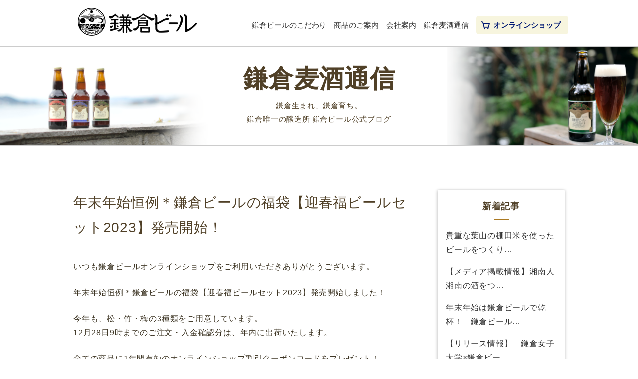

--- FILE ---
content_type: text/html; charset=UTF-8
request_url: https://www.kamakura-beer.co.jp/kbblog221226/
body_size: 35900
content:
<!doctype html>
<html lang="ja">
<head>
	<meta charset="UTF-8" />
	<meta name="viewport" content="width=device-width,initial-scale=1.0">
	<meta http-equiv="X-UA-Compatible" content="IE=edge">
	<meta name="format-detection" content="telephone=no,address=no,email=no">
	<meta name="keywords" content="鎌倉ビール,鎌倉サイダー,ビール,クラフトビール,地ビール,鎌倉,江ノ島,土産,贈答,お中元">
		<link rel="stylesheet" media="screen and (min-width:841px)" href="https://www.kamakura-beer.co.jp/wp-content/themes/beer/css/style_pc.css?202305111004" type="text/css">
		<link rel="stylesheet" media="screen and (max-width:840px)" href="https://www.kamakura-beer.co.jp/wp-content/themes/beer/css/style_sp.css?202305111004" type="text/css">
<title>年末年始恒例＊鎌倉ビールの福袋【迎春福ビールセット2023】発売開始！ | 鎌倉ビール公式ホームページ</title>

		<!-- All in One SEO 4.1.5.3 -->
		<meta name="robots" content="max-snippet:-1, max-image-preview:large, max-video-preview:-1" />
		<link rel="canonical" href="https://www.kamakura-beer.co.jp/kbblog221226/" />
		<meta property="og:locale" content="ja_JP" />
		<meta property="og:site_name" content="鎌倉ビール公式ホームページ | 鎌倉生まれ、鎌倉育ちのクラフトビール" />
		<meta property="og:type" content="article" />
		<meta property="og:title" content="年末年始恒例＊鎌倉ビールの福袋【迎春福ビールセット2023】発売開始！ | 鎌倉ビール公式ホームページ" />
		<meta property="og:url" content="https://www.kamakura-beer.co.jp/kbblog221226/" />
		<meta property="article:published_time" content="2022-12-26T06:57:05+00:00" />
		<meta property="article:modified_time" content="2022-12-26T07:37:40+00:00" />
		<meta name="twitter:card" content="summary" />
		<meta name="twitter:domain" content="www.kamakura-beer.co.jp" />
		<meta name="twitter:title" content="年末年始恒例＊鎌倉ビールの福袋【迎春福ビールセット2023】発売開始！ | 鎌倉ビール公式ホームページ" />
		<script type="application/ld+json" class="aioseo-schema">
			{"@context":"https:\/\/schema.org","@graph":[{"@type":"WebSite","@id":"https:\/\/www.kamakura-beer.co.jp\/#website","url":"https:\/\/www.kamakura-beer.co.jp\/","name":"\u938c\u5009\u30d3\u30fc\u30eb\u516c\u5f0f\u30db\u30fc\u30e0\u30da\u30fc\u30b8","description":"\u938c\u5009\u751f\u307e\u308c\u3001\u938c\u5009\u80b2\u3061\u306e\u30af\u30e9\u30d5\u30c8\u30d3\u30fc\u30eb","inLanguage":"ja","publisher":{"@id":"https:\/\/www.kamakura-beer.co.jp\/#organization"}},{"@type":"Organization","@id":"https:\/\/www.kamakura-beer.co.jp\/#organization","name":"\u938c\u5009\u30d3\u30fc\u30eb\u516c\u5f0f\u30db\u30fc\u30e0\u30da\u30fc\u30b8","url":"https:\/\/www.kamakura-beer.co.jp\/"},{"@type":"BreadcrumbList","@id":"https:\/\/www.kamakura-beer.co.jp\/kbblog221226\/#breadcrumblist","itemListElement":[{"@type":"ListItem","@id":"https:\/\/www.kamakura-beer.co.jp\/#listItem","position":1,"item":{"@type":"WebPage","@id":"https:\/\/www.kamakura-beer.co.jp\/","name":"\u30db\u30fc\u30e0","description":"\u938c\u5009\u30d3\u30fc\u30eb\u91b8\u9020\u682a\u5f0f\u4f1a\u793e\u306e\u516c\u5f0f\u30b5\u30a4\u30c8\u3002\u938c\u5009\u5e02\u552f\u4e00\u306e\u30d3\u30fc\u30eb\u91b8\u9020\u6240\u3067\u30af\u30e9\u30d5\u30c8\u30d3\u30fc\u30eb\u3092\u88fd\u9020\u30fb\u8ca9\u58f2\u3057\u3066\u3044\u307e\u3059\u3002\u938c\u5009\u30d3\u30fc\u30eb\u3092\u938c\u5009\u89b3\u5149\u306e\u304a\u571f\u7523\u306b\u3001\u98f2\u98df\u5e97\u3067\u306e\u30e9\u30f3\u30c1\u3068\u3054\u4e00\u7dd2\u306b\u3002\u304a\u4e2d\u5143\u30fb\u6691\u4e2d\u898b\u821e\u3044\u306b\u7279\u5225\u306a\u30d3\u30fc\u30eb\u3092\u5de5\u5834\u76f4\u9001\u306b\u3066\u304a\u5c4a\u3051\u3057\u307e\u3059\u3002\u938c\u5009\u63a8\u5968\u54c1\u8a8d\u5b9a\u3002","url":"https:\/\/www.kamakura-beer.co.jp\/"},"nextItem":"https:\/\/www.kamakura-beer.co.jp\/kbblog221226\/#listItem"},{"@type":"ListItem","@id":"https:\/\/www.kamakura-beer.co.jp\/kbblog221226\/#listItem","position":2,"item":{"@type":"WebPage","@id":"https:\/\/www.kamakura-beer.co.jp\/kbblog221226\/","name":"\u5e74\u672b\u5e74\u59cb\u6052\u4f8b\uff0a\u938c\u5009\u30d3\u30fc\u30eb\u306e\u798f\u888b\u3010\u8fce\u6625\u798f\u30d3\u30fc\u30eb\u30bb\u30c3\u30c82023\u3011\u767a\u58f2\u958b\u59cb\uff01","url":"https:\/\/www.kamakura-beer.co.jp\/kbblog221226\/"},"previousItem":"https:\/\/www.kamakura-beer.co.jp\/#listItem"}]},{"@type":"Person","@id":"https:\/\/www.kamakura-beer.co.jp\/author\/kamakura-beer\/#author","url":"https:\/\/www.kamakura-beer.co.jp\/author\/kamakura-beer\/","name":"kamakura-beer","image":{"@type":"ImageObject","@id":"https:\/\/www.kamakura-beer.co.jp\/kbblog221226\/#authorImage","url":"https:\/\/secure.gravatar.com\/avatar\/45e67126a4c44c6ae030279e21437c79?s=96&d=mm&r=g","width":96,"height":96,"caption":"kamakura-beer"}},{"@type":"WebPage","@id":"https:\/\/www.kamakura-beer.co.jp\/kbblog221226\/#webpage","url":"https:\/\/www.kamakura-beer.co.jp\/kbblog221226\/","name":"\u5e74\u672b\u5e74\u59cb\u6052\u4f8b\uff0a\u938c\u5009\u30d3\u30fc\u30eb\u306e\u798f\u888b\u3010\u8fce\u6625\u798f\u30d3\u30fc\u30eb\u30bb\u30c3\u30c82023\u3011\u767a\u58f2\u958b\u59cb\uff01 | \u938c\u5009\u30d3\u30fc\u30eb\u516c\u5f0f\u30db\u30fc\u30e0\u30da\u30fc\u30b8","inLanguage":"ja","isPartOf":{"@id":"https:\/\/www.kamakura-beer.co.jp\/#website"},"breadcrumb":{"@id":"https:\/\/www.kamakura-beer.co.jp\/kbblog221226\/#breadcrumblist"},"author":"https:\/\/www.kamakura-beer.co.jp\/author\/kamakura-beer\/#author","creator":"https:\/\/www.kamakura-beer.co.jp\/author\/kamakura-beer\/#author","datePublished":"2022-12-26T06:57:05+09:00","dateModified":"2022-12-26T07:37:40+09:00"},{"@type":"Article","@id":"https:\/\/www.kamakura-beer.co.jp\/kbblog221226\/#article","name":"\u5e74\u672b\u5e74\u59cb\u6052\u4f8b\uff0a\u938c\u5009\u30d3\u30fc\u30eb\u306e\u798f\u888b\u3010\u8fce\u6625\u798f\u30d3\u30fc\u30eb\u30bb\u30c3\u30c82023\u3011\u767a\u58f2\u958b\u59cb\uff01 | \u938c\u5009\u30d3\u30fc\u30eb\u516c\u5f0f\u30db\u30fc\u30e0\u30da\u30fc\u30b8","inLanguage":"ja","headline":"\u5e74\u672b\u5e74\u59cb\u6052\u4f8b\uff0a\u938c\u5009\u30d3\u30fc\u30eb\u306e\u798f\u888b\u3010\u8fce\u6625\u798f\u30d3\u30fc\u30eb\u30bb\u30c3\u30c82023\u3011\u767a\u58f2\u958b\u59cb\uff01","author":{"@id":"https:\/\/www.kamakura-beer.co.jp\/author\/kamakura-beer\/#author"},"publisher":{"@id":"https:\/\/www.kamakura-beer.co.jp\/#organization"},"datePublished":"2022-12-26T06:57:05+09:00","dateModified":"2022-12-26T07:37:40+09:00","articleSection":"\u30ea\u30ea\u30fc\u30b9\u60c5\u5831, \u65b0\u5546\u54c1\u30fb\u65b0\u767a\u58f2, \u65b0\u7740\u60c5\u5831\u30fb\u30ad\u30e3\u30f3\u30da\u30fc\u30f3\u60c5\u5831, \u938c\u5009\u30d3\u30fc\u30eb\u5546\u54c1\u60c5\u5831","mainEntityOfPage":{"@id":"https:\/\/www.kamakura-beer.co.jp\/kbblog221226\/#webpage"},"isPartOf":{"@id":"https:\/\/www.kamakura-beer.co.jp\/kbblog221226\/#webpage"},"image":{"@type":"ImageObject","@id":"https:\/\/www.kamakura-beer.co.jp\/#articleImage","url":"https:\/\/www.kamakura-beer.co.jp\/wp-content\/uploads\/2022\/12\/FUKU2023_M.jpg","width":640,"height":640}}]}
		</script>
		<!-- All in One SEO -->

<link rel='dns-prefetch' href='//ajax.googleapis.com' />
<link rel='dns-prefetch' href='//s.w.org' />
<link rel="alternate" type="application/rss+xml" title="鎌倉ビール公式ホームページ &raquo; フィード" href="https://www.kamakura-beer.co.jp/feed/" />
<link rel="alternate" type="application/rss+xml" title="鎌倉ビール公式ホームページ &raquo; コメントフィード" href="https://www.kamakura-beer.co.jp/comments/feed/" />
<link rel="alternate" type="application/rss+xml" title="鎌倉ビール公式ホームページ &raquo; 年末年始恒例＊鎌倉ビールの福袋【迎春福ビールセット2023】発売開始！ のコメントのフィード" href="https://www.kamakura-beer.co.jp/kbblog221226/feed/" />
		<script type="text/javascript">
			window._wpemojiSettings = {"baseUrl":"https:\/\/s.w.org\/images\/core\/emoji\/13.1.0\/72x72\/","ext":".png","svgUrl":"https:\/\/s.w.org\/images\/core\/emoji\/13.1.0\/svg\/","svgExt":".svg","source":{"concatemoji":"https:\/\/www.kamakura-beer.co.jp\/wp-includes\/js\/wp-emoji-release.min.js?ver=5.8.12"}};
			!function(e,a,t){var n,r,o,i=a.createElement("canvas"),p=i.getContext&&i.getContext("2d");function s(e,t){var a=String.fromCharCode;p.clearRect(0,0,i.width,i.height),p.fillText(a.apply(this,e),0,0);e=i.toDataURL();return p.clearRect(0,0,i.width,i.height),p.fillText(a.apply(this,t),0,0),e===i.toDataURL()}function c(e){var t=a.createElement("script");t.src=e,t.defer=t.type="text/javascript",a.getElementsByTagName("head")[0].appendChild(t)}for(o=Array("flag","emoji"),t.supports={everything:!0,everythingExceptFlag:!0},r=0;r<o.length;r++)t.supports[o[r]]=function(e){if(!p||!p.fillText)return!1;switch(p.textBaseline="top",p.font="600 32px Arial",e){case"flag":return s([127987,65039,8205,9895,65039],[127987,65039,8203,9895,65039])?!1:!s([55356,56826,55356,56819],[55356,56826,8203,55356,56819])&&!s([55356,57332,56128,56423,56128,56418,56128,56421,56128,56430,56128,56423,56128,56447],[55356,57332,8203,56128,56423,8203,56128,56418,8203,56128,56421,8203,56128,56430,8203,56128,56423,8203,56128,56447]);case"emoji":return!s([10084,65039,8205,55357,56613],[10084,65039,8203,55357,56613])}return!1}(o[r]),t.supports.everything=t.supports.everything&&t.supports[o[r]],"flag"!==o[r]&&(t.supports.everythingExceptFlag=t.supports.everythingExceptFlag&&t.supports[o[r]]);t.supports.everythingExceptFlag=t.supports.everythingExceptFlag&&!t.supports.flag,t.DOMReady=!1,t.readyCallback=function(){t.DOMReady=!0},t.supports.everything||(n=function(){t.readyCallback()},a.addEventListener?(a.addEventListener("DOMContentLoaded",n,!1),e.addEventListener("load",n,!1)):(e.attachEvent("onload",n),a.attachEvent("onreadystatechange",function(){"complete"===a.readyState&&t.readyCallback()})),(n=t.source||{}).concatemoji?c(n.concatemoji):n.wpemoji&&n.twemoji&&(c(n.twemoji),c(n.wpemoji)))}(window,document,window._wpemojiSettings);
		</script>
		<style type="text/css">
img.wp-smiley,
img.emoji {
	display: inline !important;
	border: none !important;
	box-shadow: none !important;
	height: 1em !important;
	width: 1em !important;
	margin: 0 .07em !important;
	vertical-align: -0.1em !important;
	background: none !important;
	padding: 0 !important;
}
</style>
	<link rel='stylesheet' id='wp-block-library-css'  href='https://www.kamakura-beer.co.jp/wp-includes/css/dist/block-library/style.min.css?ver=5.8.12' type='text/css' media='all' />
<link rel='stylesheet' id='beer-style-css'  href='https://www.kamakura-beer.co.jp/wp-content/themes/beer/style.css?ver=5.8.12' type='text/css' media='all' />
<link rel='stylesheet' id='beer-normalize-css'  href='https://www.kamakura-beer.co.jp/assets/css/normalize.css?ver=5.8.12' type='text/css' media='all' />
<link rel='stylesheet' id='beer-main-style-css'  href='https://www.kamakura-beer.co.jp/assets/css/style.css?ver=5.8.12' type='text/css' media='all' />
<link rel='stylesheet' id='responsive-css'  href='https://www.kamakura-beer.co.jp/wp-content/themes/beer/assets/css/common.css?ver=5.8.12' type='text/css' media='all' />
<script type='text/javascript' src='https://www.kamakura-beer.co.jp/wp-includes/js/jquery/jquery.min.js?ver=3.6.0' id='jquery-core-js'></script>
<script type='text/javascript' src='https://www.kamakura-beer.co.jp/wp-includes/js/jquery/jquery-migrate.min.js?ver=3.3.2' id='jquery-migrate-js'></script>
<link rel="https://api.w.org/" href="https://www.kamakura-beer.co.jp/wp-json/" /><link rel="alternate" type="application/json" href="https://www.kamakura-beer.co.jp/wp-json/wp/v2/posts/1453" /><link rel="EditURI" type="application/rsd+xml" title="RSD" href="https://www.kamakura-beer.co.jp/xmlrpc.php?rsd" />
<link rel="wlwmanifest" type="application/wlwmanifest+xml" href="https://www.kamakura-beer.co.jp/wp-includes/wlwmanifest.xml" /> 
<meta name="generator" content="WordPress 5.8.12" />
<link rel='shortlink' href='https://www.kamakura-beer.co.jp/?p=1453' />
<link rel="alternate" type="application/json+oembed" href="https://www.kamakura-beer.co.jp/wp-json/oembed/1.0/embed?url=https%3A%2F%2Fwww.kamakura-beer.co.jp%2Fkbblog221226%2F" />
<link rel="alternate" type="text/xml+oembed" href="https://www.kamakura-beer.co.jp/wp-json/oembed/1.0/embed?url=https%3A%2F%2Fwww.kamakura-beer.co.jp%2Fkbblog221226%2F&#038;format=xml" />
<!--	旧アナリティクス	<script src="https://www.kamakura-beer.co.jp/assets/js/inpage_linkid.js" async></script>	<script>		var _gaq = _gaq || [];		var pluginUrl = '//www.google-analytics.com/plugins/ga/inpage_linkid.js';		_gaq.push(['_require', 'inpage_linkid', pluginUrl]);		_gaq.push(['_setAccount', 'UA-27335964-1']);		_gaq.push(['_setDomainName', 'www.kamakura-beer.co.jp']);		_gaq.push(['_setAllowLinker', true]);		_gaq.push(['_trackPageview']);		_gaq.push(['_trackPageLoadTime']);		(function () {			var ga = document.createElement('script');			ga.type = 'text/javascript';			ga.async = true;			ga.src = ('https:' == document.location.protocol ? 'https://' : 'http://') + 'stats.g.doubleclick.net/dc.js';			var s = document.getElementsByTagName('script')[0];			s.parentNode.insertBefore(ga, s);		})();		PageTracker = function () {			this._link = function (url) {				_gaq.push(['_link', url]);			};			this._linkByPost = function (obj) {				_gaq.push(['_linkByPost', obj]);			};			this._getLinkerUrl = function (url) {				_gaq.push(function () {					var pt = _gat._getTrackerByName();					linkerUrl = pt._getLinkerUrl(url);				});				return linkerUrl;			};		}		var pageTracker = new PageTracker();	</script>	<script>		function openPage(url, form) {			var linkerUrl = url;			var clickUrl = '/_ga/' + url.replace(/https:\/\//, "");			_gaq.push(['_trackPageview', {				page: clickUrl			}]);			_gaq.push(function () {				var pageTracker = _gat._getTrackerByName();				linkerUrl = pageTracker._getLinkerUrl(url);			});			window.open(linkerUrl, form, 'width=600,height=580,scrollbars=yes');			return false;		}		function goCart() {			document.CART.REFERER.value = document.URL;			document.CART.TIME.value = (new Date()).getTime();			_gaq.push(['_trackPageview', {				page: '/_ga/cart.php'			}]);			_gaq.push(['_linkByPost', document.CART]);			document.CART.submit();		}	</script>-->
<!-- Google Tag Manager -->
<script>(function(w,d,s,l,i){w[l]=w[l]||[];w[l].push({'gtm.start':
new Date().getTime(),event:'gtm.js'});var f=d.getElementsByTagName(s)[0],
j=d.createElement(s),dl=l!='dataLayer'?'&l='+l:'';j.async=true;j.src=
'https://www.googletagmanager.com/gtm.js?id='+i+dl;f.parentNode.insertBefore(j,f);
})(window,document,'script','dataLayer','GTM-THKSFSB9');</script>
<!-- End Google Tag Manager -->
</head>
<body class="post-template-default single single-post postid-1453 single-format-standard">
<!-- Google Tag Manager (noscript) -->
<noscript><iframe src="https://www.googletagmanager.com/ns.html?id=GTM-THKSFSB9"
height="0" width="0" style="display:none;visibility:hidden"></iframe></noscript>
<!-- End Google Tag Manager (noscript) -->
	<form method="POST" action="https://shop.kamakura-beer.co.jp/CART/cart.php" name="CART">
		<input name="REFERER" value="" type="hidden">
		<input name="TIME" value="" type="hidden">
	</form>
	<header id="header" class="header cf">
		<p class="logo header__logo"><a href="https://www.kamakura-beer.co.jp"><img src="https://www.kamakura-beer.co.jp/assets/images/logo.png" width="240" height="56" alt="鎌倉ビール"></a></p>
		<nav>
			<ul class="gnav cf">
				<li class="item01"><a href="https://www.kamakura-beer.co.jp/kodawari/">鎌倉ビールのこだわり</a></li>
				<li class="item02"><a href="https://www.kamakura-beer.co.jp/product/">商品のご案内</a></li>
				<li class="item03"><a href="https://www.kamakura-beer.co.jp/about/">会社案内</a></li>
				<li class="item04"><a href="https://www.kamakura-beer.co.jp/blog/">鎌倉麦酒通信</a></li>
				<li class="item06"><a href="https://shop.kamakura-beer.co.jp/" target=”_blank”><span>オンラインショップ</span></a></li>
			</ul>
		</nav>
		<div class="header__nav-sp">
			<div class="sp-nav">
    <div class="burger">
        <div class="normal"></div>
        <div class="normal"></div>
        <div class="normal"></div>
    </div>
</div>
<div class="nav">
    <p class="sp-nav__logo"><a href="https://www.kamakura-beer.co.jp"><img src="https://www.kamakura-beer.co.jp/assets/images/logo.png" width="200" alt="鎌倉ビール"></a></p>
    <ul>
        <li class="nav-list sp-nav__list"><a href="https://www.kamakura-beer.co.jp/kodawari/">鎌倉ビールのこだわり</a></li>
        <li class="nav-list sp-nav__list"><a href="https://www.kamakura-beer.co.jp/product/">商品のご案内</a></li>
        <li class="nav-list sp-nav__list"><a href="https://www.kamakura-beer.co.jp/about/">会社案内</a></li>
        <li class="nav-list sp-nav__list"><a href="https://www.kamakura-beer.co.jp/blog/">鎌倉麦酒通信</a></li>
        <li class="nav-list sp-nav__list sp-nav__list--onlineshop"><a href="https://shop.kamakura-beer.co.jp/"><span>オンラインショップ</span></a></li>
    </ul>
    <div class="sp-nav__sns">
        <p>鎌倉ビール公式</p>
        <ul class="sp-nav__sns-list">
            <li class="sp-nav-item">
                <a href="https://www.instagram.com/kamakura_beer/" target="_blank"><img src="/assets/images/icon_insta.png" alt="instagram" width="30"></a>
            </li>
            <li class="sp-nav-item">
                <a href="https://twitter.com/kamakura_beer" target="_blank"><img src="/assets/images/icon_twitter.png" alt="twitter" width="30"></a>
            </li>
            <li class="sp-nav-item">
                <a href="https://www.facebook.com/KamakuraBeer/" target="_blank"><img src="/assets/images/icon_facebook.png" alt="facebook" width="30"></a>
            </li>
        </ul>
    </div>
</div>
		</div>
	</header>
<main id="main">
	<div class="lnav lnav-blog">
		<h1 class="title">鎌倉麦酒通信</h1>
		<p class="sub-title">鎌倉生まれ、鎌倉育ち。<br>鎌倉唯一の醸造所 鎌倉ビール公式ブログ</p>
	</div>
	<div class="container">
		<div class="contents cf blog-contents">
			<div class="blog-main">
				<article id="post-1453" class="post-1453 post type-post status-publish format-standard hentry category-6 category-222 category-news category-11">
	<h2 class="blog-title blog-title-single">年末年始恒例＊鎌倉ビールの福袋【迎春福ビールセット2023】発売開始！</h2>
	<p class="blog-date"></p>
	<div class="blog-content">
		<p>いつも鎌倉ビールオンラインショップをご利用いただきありがとうございます。</p>
<p>年末年始恒例＊鎌倉ビールの福袋【迎春福ビールセット2023】発売開始しました！</p>
<p>今年も、松・竹・梅の3種類をご用意しています。<br />
12月28日9時までのご注文・入金確認分は、年内に出荷いたします。</p>
<p>全ての商品に1年間有効のオンラインショップ割引クーポンコードをプレゼント！<br />
クーポンコードはご注文者様にメールでお送りいたします。</p>
<p><a href="https://shop.kamakura-beer.co.jp/SHOP/FUKU2023_M.html">鎌倉ビールの福袋セット【迎春福ビール2023　松】</a><br />
<img loading="lazy" src="https://www.kamakura-beer.co.jp/wp-content/uploads/2022/12/FUKU2023_M.jpg" alt="" width="640" height="640" class="alignnone size-full wp-image-1459" srcset="https://www.kamakura-beer.co.jp/wp-content/uploads/2022/12/FUKU2023_M.jpg 640w, https://www.kamakura-beer.co.jp/wp-content/uploads/2022/12/FUKU2023_M-300x300.jpg 300w, https://www.kamakura-beer.co.jp/wp-content/uploads/2022/12/FUKU2023_M-150x150.jpg 150w" sizes="(max-width: 640px) 100vw, 640px" /><br />
<a href="https://shop.kamakura-beer.co.jp/SHOP/FUKU2023_T.html">鎌倉ビールの福袋セット【迎春福ビール2023　竹】</a><br />
<img loading="lazy" src="https://www.kamakura-beer.co.jp/wp-content/uploads/2022/12/FUKU2023_T.jpg" alt="" width="640" height="640" class="alignnone size-full wp-image-1460" srcset="https://www.kamakura-beer.co.jp/wp-content/uploads/2022/12/FUKU2023_T.jpg 640w, https://www.kamakura-beer.co.jp/wp-content/uploads/2022/12/FUKU2023_T-300x300.jpg 300w, https://www.kamakura-beer.co.jp/wp-content/uploads/2022/12/FUKU2023_T-150x150.jpg 150w" sizes="(max-width: 640px) 100vw, 640px" /><br />
<a href="https://shop.kamakura-beer.co.jp/SHOP/FUKU2023_U.html">鎌倉ビールの福袋セット【迎春福ビール2023　梅】</a><br />
<img loading="lazy" src="https://www.kamakura-beer.co.jp/wp-content/uploads/2022/12/FUKU2023_u.jpg" alt="" width="640" height="640" class="alignnone size-full wp-image-1461" srcset="https://www.kamakura-beer.co.jp/wp-content/uploads/2022/12/FUKU2023_u.jpg 640w, https://www.kamakura-beer.co.jp/wp-content/uploads/2022/12/FUKU2023_u-300x300.jpg 300w, https://www.kamakura-beer.co.jp/wp-content/uploads/2022/12/FUKU2023_u-150x150.jpg 150w" sizes="(max-width: 640px) 100vw, 640px" /><br />
年明け以降のお届けをご希望の方は、日付指定をご利用ください。</p>
<p><a href="https://shop.kamakura-beer.co.jp/SHOP/609155/list.html">新商品ラインナップはこちら＞＞</a></p>
<p>鎌倉ビールは12月29日から1月4日までお休みさせていただきます。<br />
この期間のご注文確認・発送業務は行えません。<br />
ご不便をおかけいたしますが何卒ご容赦ください。</p>
<p>来年もたくさんの乾杯がありますように！<br />
良いお年をお迎えください。</p>
	</div>
</article>
				<div class="pager pager-border">
					<p class="page-links">« <a href="https://www.kamakura-beer.co.jp/kbblog221209/" rel="prev">古い記事</a></p>
					<p class="page-links"><a href="https://www.kamakura-beer.co.jp/kbblog230113/" rel="next">新しい記事</a> »</p>
				</div>
				<div class="blog-widget blog-widget-border">
					<h2 class="blog-widget-title">新着記事</h2>
					<ul class="news-list news-list-col2">
						<li class="blog-card"><a href="https://www.kamakura-beer.co.jp/kbblog251218-2/">
	<div class="blog-card-image" style="background-image: url(https://www.kamakura-beer.co.jp/wp-content/uploads/2025/12/RICEYELL2.png)"></div>
		<p class="blog-card-cat" data-name="リリース情報">リリース情報</p>
	<p class="blog-card-date">2025-12-28 Sun</p>
	<h3 class="blog-card-title">貴重な葉山の棚田米を使ったビールをつくりました　Furusato Yellプロジェクトコラボビール</h3>
</a></li><li class="blog-card"><a href="https://www.kamakura-beer.co.jp/kbblog251220/">
	<div class="blog-card-image" style="background-image: url()"></div>
		<p class="blog-card-cat" data-name="リリース情報">リリース情報</p>
	<p class="blog-card-date">2025-12-27 Sat</p>
	<h3 class="blog-card-title">【メディア掲載情報】湘南人 湘南の酒をつくる人インタビューに鎌倉ビールが掲載されました</h3>
</a></li><li class="blog-card"><a href="https://www.kamakura-beer.co.jp/kbblog251218/">
	<div class="blog-card-image" style="background-image: url(https://www.kamakura-beer.co.jp/wp-content/uploads/2025/12/fukubeer2026_bn.png)"></div>
		<p class="blog-card-cat" data-name="新商品・新発売">新商品・新発売</p>
	<p class="blog-card-date">2025-12-18 Thu</p>
	<h3 class="blog-card-title">年末年始は鎌倉ビールで乾杯！　鎌倉ビールの福袋、2026年干支ビール発売のお知らせ</h3>
</a></li><li class="blog-card"><a href="https://www.kamakura-beer.co.jp/kbblog251024/">
	<div class="blog-card-image" style="background-image: url(https://www.kamakura-beer.co.jp/wp-content/uploads/2025/10/大船一杯.png)"></div>
		<p class="blog-card-cat" data-name="リリース情報">リリース情報</p>
	<p class="blog-card-date">2025-10-24 Fri</p>
	<h3 class="blog-card-title">【リリース情報】　鎌倉女子大学×鎌倉ビール　共同開発　 特別醸造ビール 「大船一杯（おおふないっぱい）」＜数量限定＞　完成！</h3>
</a></li>					</ul>
				</div>
			</div>
			<div class="blog-aside">
				<section class="blog-widget">
    <h2 class="blog-widget-title blog-widget-title-border">新着記事</h2>
    <ul class="news-list">
        <li class="news-item"><a href="https://www.kamakura-beer.co.jp/kbblog251218-2/">貴重な葉山の棚田米を使ったビールをつくり…</a></li><li class="news-item"><a href="https://www.kamakura-beer.co.jp/kbblog251220/">【メディア掲載情報】湘南人 湘南の酒をつ…</a></li><li class="news-item"><a href="https://www.kamakura-beer.co.jp/kbblog251218/">年末年始は鎌倉ビールで乾杯！　鎌倉ビール…</a></li><li class="news-item"><a href="https://www.kamakura-beer.co.jp/kbblog251024/">【リリース情報】　鎌倉女子大学×鎌倉ビー…</a></li><li class="news-item"><a href="https://www.kamakura-beer.co.jp/%e6%95%ac%e8%80%81%e3%81%ae%e6%97%a5%e3%81%ae%e3%83%95%e3%83%a9%e3%83%af%e3%83%bc%e3%82%ae%e3%83%95%e3%83%88%e3%80%80%e3%81%94%e4%ba%88%e7%b4%84%e5%8f%97%e4%bb%98%e4%b8%ad/">敬老の日のフラワーギフト　ご予約受付中</a></li>    </ul>
</section>
<section class="blog-widget">
    <h2 class="blog-widget-title blog-widget-title-border">カテゴリ</h2>
    <ul class="cat-list">
        	<li class="cat-item cat-item-4"><a href="https://www.kamakura-beer.co.jp/category/event/" title="鎌倉ビールが出展するイベントの情報です">イベント情報</a> (137)
<ul class='children'>
	<li class="cat-item cat-item-326"><a href="https://www.kamakura-beer.co.jp/category/event/kbnight/" title="御成り通りに期間限定タップルームが登場！
まちのスナック鎌倉ビールNightの営業情報です">まちのスナック鎌倉ビールナイト</a> (8)
</li>
</ul>
</li>
	<li class="cat-item cat-item-454"><a href="https://www.kamakura-beer.co.jp/category/%e3%81%9d%e3%81%94%e3%81%86%e6%a8%aa%e6%b5%9c%e3%80%8c%e6%b5%b7%e8%a1%97%e3%83%86%e3%83%bc%e3%83%96%e3%83%ab%e3%80%8d/">そごう横浜「海街テーブル」</a> (1)
</li>
	<li class="cat-item cat-item-6"><a href="https://www.kamakura-beer.co.jp/category/%e3%83%aa%e3%83%aa%e3%83%bc%e3%82%b9%e6%83%85%e5%a0%b1/">リリース情報</a> (51)
</li>
	<li class="cat-item cat-item-221"><a href="https://www.kamakura-beer.co.jp/category/%e5%8f%97%e8%b3%9e%e5%a0%b1%e5%91%8a/">受賞報告</a> (7)
</li>
	<li class="cat-item cat-item-2"><a href="https://www.kamakura-beer.co.jp/category/news/" title="鎌倉ビールからの最新情報、キャンペーン情報など">新着情報・キャンペーン情報</a> (103)
</li>
	<li class="cat-item cat-item-1"><a href="https://www.kamakura-beer.co.jp/category/%e6%9c%aa%e5%88%86%e9%a1%9e/">未分類</a> (113)
</li>
	<li class="cat-item cat-item-9"><a href="https://www.kamakura-beer.co.jp/category/%e9%8e%8c%e5%80%89%e3%81%8a%e3%81%99%e3%81%99%e3%82%81%e9%a3%b2%e9%a3%9f%e5%ba%97%e6%a1%88%e5%86%85/">鎌倉おすすめ飲食店案内</a> (9)
</li>
	<li class="cat-item cat-item-10"><a href="https://www.kamakura-beer.co.jp/category/%e9%8e%8c%e5%80%89%e3%83%93%e3%83%bc%e3%83%ab%e3%81%ae%e3%81%93%e3%81%a8/">鎌倉ビールのこと</a> (13)
</li>
	<li class="cat-item cat-item-11"><a href="https://www.kamakura-beer.co.jp/category/%e9%8e%8c%e5%80%89%e3%83%93%e3%83%bc%e3%83%ab%e5%95%86%e5%93%81%e6%83%85%e5%a0%b1/" title="新商品、限定商品、オンラインショップ限定セットなどをご紹介します">鎌倉ビール商品情報</a> (117)
<ul class='children'>
	<li class="cat-item cat-item-222"><a href="https://www.kamakura-beer.co.jp/category/%e9%8e%8c%e5%80%89%e3%83%93%e3%83%bc%e3%83%ab%e5%95%86%e5%93%81%e6%83%85%e5%a0%b1/%e6%96%b0%e5%95%86%e5%93%81%e3%83%bb%e6%96%b0%e7%99%ba%e5%a3%b2/">新商品・新発売</a> (31)
</li>
	<li class="cat-item cat-item-98"><a href="https://www.kamakura-beer.co.jp/category/%e9%8e%8c%e5%80%89%e3%83%93%e3%83%bc%e3%83%ab%e5%95%86%e5%93%81%e6%83%85%e5%a0%b1/%e6%b9%98%e5%8d%97%e3%83%a2%e3%83%8e%e3%83%ac%e3%83%bc%e3%83%ab%e3%83%93%e3%83%bc%e3%83%ab%e3%83%ac%e3%83%83%e3%83%89%e3%82%b3%e3%83%a1%e3%83%83%e3%83%88%e3%82%a8%e3%83%bc%e3%83%ab%e3%83%96%e3%83%ab/">湘南モノレールビールレッドコメットエールブルーコメットエール</a> (10)
</li>
	<li class="cat-item cat-item-323"><a href="https://www.kamakura-beer.co.jp/category/%e9%8e%8c%e5%80%89%e3%83%93%e3%83%bc%e3%83%ab%e5%95%86%e5%93%81%e6%83%85%e5%a0%b1/%e7%89%b9%e5%88%a5%e9%86%b8%e9%80%a0%e3%83%93%e3%83%bc%e3%83%ab-%e6%96%b0%e5%95%86%e5%93%81%e3%83%bb%e6%96%b0%e7%99%ba%e5%a3%b2/">特別醸造ビール</a> (10)
</li>
</ul>
</li>
    </ul>
</section>
<a class="blog-widget blog-widget-image" href="https://www.kamakura-beer.co.jp/about/">
    <picture>
        <source srcset="https://www.kamakura-beer.co.jp/assets/images/blog/company@2x.png 2x">
        <img src="https://www.kamakura-beer.co.jp/assets/images/blog/company.png" alt="会社案内">
    </picture>
</a>
<a class="blog-widget blog-widget-image" href="http://kamakura-cider.sblo.jp/" target="_blank">
    <picture>
        <source srcset="https://www.kamakura-beer.co.jp/assets/images/blog/blog@2x.png 2x">
        <img src="https://www.kamakura-beer.co.jp/assets/images/blog/blog.png" alt="鎌倉サイダー公式ブログ">
    </picture>
</a>
<ul class="sns-widget">
    <li class="sns-widget-item">
        <a href="https://twitter.com/kamakura_beer" target="_blank">
            <picture>
                <source srcset="https://www.kamakura-beer.co.jp/assets/images/blog/twitter@2x.png 2x">
                <img src="https://www.kamakura-beer.co.jp/assets/images/blog/twitter.png" alt="twitter">
            </picture>
        </a>
    </li>
    <li class="sns-widget-item">
        <a href="https://www.facebook.com/KamakuraBeer/" target="_blank">
            <picture>
                <source srcset="https://www.kamakura-beer.co.jp/assets/images/blog/facebook@2x.png 2x">
                <img src="https://www.kamakura-beer.co.jp/assets/images/blog/facebook.png" alt="facebook">
            </picture>
        </a>
    </li>
    <li class="sns-widget-item">
        <a href="https://www.instagram.com/kamakura_beer/" target="_blank">
            <picture>
                <source srcset="https://www.kamakura-beer.co.jp/assets/images/blog/instagram@2x.png 2x">
                <img src="https://www.kamakura-beer.co.jp/assets/images/blog/instagram.png" alt="instagram">
            </picture>
        </a>
    </li>
</ul>			</div>
		</div>
	</div>
</main>
<div id="pagetop" class="btn-pagetop fix"><a href="#"><img src="https://www.kamakura-beer.co.jp/assets/images/btn_pagetop.png" width="48" height="48" alt="pagetop"></a></div>
<footer class="footer">
	<div class="footer__border">
		<div class="wrapper cf">
			<div class="sns">
				<p class="sns__lead">鎌倉ビール公式</p>
				<ul>
					<li><a href="https://www.instagram.com/kamakura_beer/" target="_blank">
						<picture>
              <source media="(max-width: 992px)" srcset="https://www.kamakura-beer.co.jp/assets/images/sp_icon_insta_renew2021.png">
              <img src="https://www.kamakura-beer.co.jp/assets/images/icon_insta_renew2021.png" alt="instagram" width="97" height="65">
            </picture>
					</a></li>
					<li><a href="https://twitter.com/kamakura_beer" target="_blank">
						<picture>
              <source media="(max-width: 992px)" srcset="https://www.kamakura-beer.co.jp/assets/images/sp_icon_twitter_renew2021.png">
              <img src="https://www.kamakura-beer.co.jp/assets/images/icon_twitter_renew2021.png" alt="twitter" width="97" height="65">
            </picture>
					</a></li>
					<li><a href="https://www.facebook.com/KamakuraBeer/" target="_blank">
						<picture>
              <source media="(max-width: 992px)" srcset="https://www.kamakura-beer.co.jp/assets/images/sp_icon_facebook_renew2021.png">
              <img src="https://www.kamakura-beer.co.jp/assets/images/icon_facebook_renew2021.png" alt="facebook" width="97" height="65">
            </picture>
					</a></li>
				</ul>
			</div>
			<ul class="note">
				<li class="atte"><span class="ast">※</span>20歳以上の年齢であることを確認できない場合には酒類を販売しません。</li>
				<li class="atte"><span class="ast">※</span>飲酒運転は法律で禁止されています。</li>
				<li class="atte"><span class="ast">※</span>鎌倉ビールは平成10年3月26日付けで、鎌倉税務署よりビールの製造免許を受けております。</li>
				<li class="atte"><span class="ast">※</span>当サイトは鎌倉ビール醸造株式会社が運営しています。</li>
				<li class="atte"><span class="ast">※</span>日本国外への販売および輸出は取り扱っていません。</li>
			</ul>
		</div>	
		<ul class="banner">
			<!--li><a href="http://kamacon-beer.com/" target="_blank"><img src="https://www.kamakura-beer.co.jp/assets/images/bnr_kamakon.png" width="300" height="90" alt="鎌魂ビール"></a></li-->
			<li><a href="https://kamakura-inter.com/" target="_blank"><img src="https://www.kamakura-beer.co.jp/assets/images/bnr_kamakuraIntel.png" width="300" height="90" alt="鎌倉インテル"></a></li>
			<li><a href="https://www.city.kamakura.kanagawa.jp/furusato/furusatokifu_index.html" target="_blank"><img src="https://www.kamakura-beer.co.jp/assets/images/bnr_furusato.png" width="300" height="90" alt="鎌倉市ふるさと寄附金"></a></li>
			<li><a href="https://www.shonan-monorail.co.jp/" target="_blank"><img src="https://www.kamakura-beer.co.jp/assets/images/bnr_blackCommet.png" width="300" height="90" alt="湘南モノレール"></a></li>
		</ul>
		<h2>鎌倉ビール醸造株式会社</h2>
		<nav>
			<ul class="fnav">
				<li><a href="https://www.kamakura-beer.co.jp">ホーム</a></li>
				<li><a href="https://www.kamakura-beer.co.jp/kodawari/">鎌倉ビールのこだわり</a></li>
				<li><a href="https://www.kamakura-beer.co.jp/product/">商品紹介</a></li>
				<li><a href="https://www.kamakura-beer.co.jp/about/">会社案内</a></li>
				<li><a href="https://www.kamakura-beer.co.jp/blog/">鎌倉麦酒通信</a></li>
				<li><a href="https://shop.kamakura-beer.co.jp/" target="_blank">オンラインショップ</a></li>
			</ul>
			<ul class="fnav">
				<li><a href="https://shop.kamakura-beer.co.jp/hpgen/HPB/shop/policy.html" target="_blank">個人情報の取り扱いについて</a></li>
				<li><a href="https://shop.kamakura-beer.co.jp/hpgen/HPB/shop/business.html" target="_blank">特定商取引法に関する表示</a></li>
				<li><a href="https://shop.kamakura-beer.co.jp/hpgen/HPB/shop/shoppinguide.html" target="_blank">ご利用案内</a></li>
				<li><a onClick="javascript:openPage('https://shop.kamakura-beer.co.jp/FORM/contact.cgi','form'); return false;" href="https://shop.kamakura-beer.co.jp/FORM/contact.cgi">お問い合わせ</a></li>
			</ul>
		</nav>
		<p class="copyright">&copy; 1998-2026 kamakura-beer brew Co.</p>
	</div>
</footer>
<script type='text/javascript' src='https://ajax.googleapis.com/ajax/libs/jquery/2.1.4/jquery.min.js' id='beer-jquery-js'></script>
<script type='text/javascript' src='https://www.kamakura-beer.co.jp/assets/js/modal.js' id='beer-modal-js'></script>
<script type='text/javascript' src='https://www.kamakura-beer.co.jp/assets/js/modal2.js' id='beer-modal2-js'></script>
<script type='text/javascript' src='https://www.kamakura-beer.co.jp/wp-content/themes/beer/assets/js/common.js?ver=5.8.12' id='script-js'></script>
<script type='text/javascript' src='https://www.kamakura-beer.co.jp/wp-includes/js/wp-embed.min.js?ver=5.8.12' id='wp-embed-js'></script>
</body>
</html>


--- FILE ---
content_type: text/css
request_url: https://www.kamakura-beer.co.jp/assets/css/style.css?ver=5.8.12
body_size: 29874
content:
@charset "utf-8";

/* Common
==================================================================================== */
html {
    overflow-y: scroll;
	font-size: 62.5%;
	width: 100%;
}
body {
	margin: 0;
	font-size: 16px;
	font-size: 1.6rem;
    background-color: #FFF;
    background-repeat: no-repeat;
    background-position: center top;
    letter-spacing: 0.05em;
    width: 100%;
	min-width: 1000px;
	font-family: "游ゴシック", YuGothic, "ヒラギノ角ゴ Pro W3", "Hiragino Kaku Gothic Pro", "メイリオ", Meiryo, "ＭＳ Ｐゴシック", sans-serif;
    color: #333;
}

body,
div,
dl, dt, dd,
ul, ol, li,
h1, h2, h3, h4, h5, h6,
pre, code, form, fieldset, legend,
p, blockquote,
table, th, td {
    line-height: 1.8;
	box-sizing:border-box;
}
a, img, button {
	-webkit-transition:all .25s ease-in-out;
	transition:all .25s ease-in-out;
}
a:link { color: #011973; text-decoration: none; }
a:visited { color: #011973; text-decoration: none; }
a:hover { color: #011973; text-decoration: underline; }
a:active { color: #011973; text-decoration: underline; }
a:focus{ outline: none; }

img {
	vertical-align:top;
}

hr {
	display: block;
	width: 100%;
	height:17px;
	border: 0;
	margin-bottom: 45px;
	background: url(/assets/images/bg_hr.png) center 0 no-repeat;
	background-size: 651px 17px;
}

.cf:before,
.cf:after { content:""; display:table; 	}
.cf:after { clear:both; }
.wrapper {
	width: 1000px;
	margin: 0 auto 20px;
	position: relative;
}
.wrapper:before,
.wrapper:after { content:""; display:table; 	}
.wrapper:after { clear:both; }

.wrapper-small {
	width: 900px;
}

.container {
	position: relative;
	width: 100%;
	min-width: 1000px;
	margin: 0 auto;
}
.contents {
	padding-bottom: 80px;
}
.wrapper .txt {
	color: #504027;
}


.list-dot {
	list-style-type: none;
	padding: 0;
}
.list-dot li {
	position: relative;
}
.list-dot li:before {
	content: '';
	width: 6px;
	height: 6px;
	display: block;
	border-radius: 100%;
	background: #333;
	position: absolute;
	left: 13px;
	top: 8px;
}

.atte {
	margin-left:1em;
	display: block;
	font-weight: normal;
	font-size:13px;
    font-size:1.3rem;
}
.atte .ast {
	display:inline-block;
	margin-left:-1em;
	width:1em;
}

.bold {
	font-weight: bold;
}

.block06 {
	width: 560px;
}
.block04 {
	width: 380px;
}
.block06-p {
	width: 540px;
	margin-bottom: 60px;
}
.block04-p {
	width: 400px;
	margin-bottom: 60px;
	text-align: center;
}

.fl {
	float: left;
}
.fr {
	float: right;
}

.left {
	text-align: left;
}
.center {
	text-align: center;
}
.right {
	text-align: right;
}


.header ul,
.home ul,
.footer ul {
	list-style-type: none;
	padding-left: 0;
}

.btn-more span {
	display: table;
	text-align: center;
	margin: 0 auto;
}
.btn-more a {
	vertical-align: middle;
	display: table-cell;
	font-size:14px;
	font-size:1.4rem;
	background-color: #504027;
	border-radius: 50%;
	padding: 10px;
	color:#ffffff;
	text-decoration: none;
	font-weight: bold;
	text-align: center;
	width: 120px;
	height: 120px;
	margin: 0 auto;
	box-sizing: border-box;
}
.btn-more2 span {
	display: table;
	text-align: center;
	margin: 0 auto;
}
.btn-more2 a {
	vertical-align: middle;
	display: table-cell;
	font-size:12px;
	font-size:1.2rem;
	background-color: #011973;
	border-radius: 50%;
	padding: 10px;
	color:#ffffff;
	text-decoration: none;
	font-weight: bold;
	text-align: center;
	width: 120px;
	height: 120px;
	margin: 0 auto;
	box-sizing: border-box;
}
.btn-more a:hover,
.btn-more2 a:hover {
	opacity: .8;
}

.select-ctm {
	-webkit-appearance:none;
	-moz-appearance: none;
    appearance: none;
	padding: 0 15px 0 5px;
	border: 1px solid #ccc;
	background: #f5f5f5 url(/assets/images/btn_select.png) right center no-repeat;
	background-size: 12px 11px;	
	font-size:13px;
    font-size:1.3rem;
	letter-spacing: -0.2px;
	height: 1.7em;
	border-radius:6px;
}
.select-ctm::-ms-expand {
    display: none;
}
	
.fsmall {
	font-size: 14px;
    font-size: 1.4rem;
}

/* Header
==================================================================================== */
.header {
	width: 1000px;
	margin: 0 auto 20px;
}
.header .logo {
	float: left;
	width: 240px;
	margin: 28px 0 0;
}
.header nav {
	float: right;
	width: 740px;
	margin: 0;
	text-align: right;
}
.header nav ul {
	float: right;
	width: auto;
	margin: 0;
}
.header nav li {
	float: left;
	width: auto;
	margin: 0 0 0 15px;
}
.header .snav {
	font-size: 12px;
    font-size: 1.2rem;
	margin: 5px 0 25px;
}
.header .snav li a {
	display: inline-block;
	padding-left: 20px;
	color: #011973;
}
.header .snav .item01 a {
	background: #fff url(/assets/images/icon_cart.png) 0 center no-repeat;
	background-size: 18px 18px;
}
.header .snav .item02 a {
	background: #fff url(/assets/images/icon_mypage.png) 0 center no-repeat;
	background-size: 15px 15px;
}
.header .snav .item03 a {
	background: #fff url(/assets/images/icon_contact.png) 0 center no-repeat;
	background-size: 15px 15px;
}
.header .gnav {
	font-size: 15px;
    font-size: 1.5rem;
	letter-spacing: 0;
}
.header .gnav li a {
	display: inline-block;
	padding: 5px 0;
	color: #333;
}
.header .gnav .item06 a {
	display: block;
	background: #F7F5DE url(/assets/images/icon_cart.png) 10px center no-repeat;
	background-size: 18px 18px;
	border-radius: 5px;
	font-weight: bold;
	padding: 5px 15px 5px 35px;
	color: #011973;
}
.header nav a:hover {
	text-decoration: none;
	opacity: .7;
}


/* Footer
==================================================================================== */
.footer {
	border-top: 1px solid #ccc;
	
	box-shadow: 0px 10px 5px -5px rgba(0, 0, 0, 0.1) inset;
	-moz-box-shadow: 0px 10px 5px -5px rgba(0, 0, 0, 0.1) inset;
	-webkit-box-shadow: 0px 10px 5px -5px rgba(0, 0, 0, 0.1) inset;
	-o-box-shadow: 0px 10px 5px -5px rgba(0, 0, 0, 0.1) inset;
	-ms-box-shadow: 0px 10px 5px -5px rgba(0, 0, 0, 0.1) inset;
		
	padding-top: 30px;
}
.footer ul {
	text-align: center;
}
.footer .wrapper {
	width: 1000px;
	margin: 0 auto 25px;
	font-size: 14px;
    font-size: 1.4rem;
}
.footer .footer__border .sns {
	width: 370px;
	float: left;
	text-align: center;
	margin: 0;
	background-color: #f3f3f3;
	padding: 20px 25px;
}
.footer .footer__border .sns .sns__lead {
	font-size: 15px;
	line-height: 1;
	letter-spacing: 0.05em;
	color: #655338;
	font-weight: bold;
	margin: 0 0 18px 0;
}
.footer .footer__border .sns ul {
	margin: 0;
	display: flex;
	justify-content: space-between;
}
.footer .footer__border .sns li {
}
@media screen and (max-width: 992px) {
	.footer .footer__border .sns {
		width: 100%;
		margin-bottom: 25px;
	}
	.footer .footer__border .sns .sns__lead {
		font-size: 17px;
		margin-bottom: 16px;
	}
	.footer .footer__border .sns ul {
		display: block;
	}
	.footer .footer__border .sns li:not(first-child) {
		margin-top: 20px;
	}
	.footer .footer__border .sns li img{
		width: 214px;
		height: auto;
	}
}
.footer .note {
	width: 640px;
	float: left;
	color: #D54545;
	text-align: left;
	margin: 0;
}
.footer .banner {
	margin-bottom: 25px;
}
.footer .banner li {
	display: inline-block;
	margin: 0 10px;
}
.footer h2 {
	text-align: center;
	font-size: 18px;
    font-size: 1.8rem;
	color: #504027;
	font-family: Palatino, 'ヒラギノ明朝 ProN W6', 'HiraMinProN-W6', Yu Mincho, '游明朝', 'ＭＳ Ｐ明朝', 'MS PMincho', 'MS 明朝', serif;
	background: #fff url(/assets/images/bg_line.png) center top no-repeat;
	padding-top: 50px;
	margin: 0 0 20px;
}
.footer nav {
	margin-bottom: 30px;
}
.footer .fnav {
	font-size:12px;
    font-size:1.2rem;
	margin: 0 0 10px;
}
.footer .fnav li {
	border-right: 1px solid #CCC;
	display: inline-block;
	padding: 0 15px;
}
.footer .fnav li:first-child {
	border-left: 1px solid #CCC;
}
.footer .fnav a {
	display: block;
	color: #504027;
}
.footer .fnav a:hover {
	opacity: .7;
	text-decoration: none;
}
.footer .copyright {
	font-size:12px;
	font-size:1.2rem;
	text-align:center;
	margin:0 0 20px;
	color: #666666;
}


/* Home
==================================================================================== */
/* bxslider override */
.home .bx-wrapper .bx-pager.bx-default-pager a {
	margin: 0 5px;
	border: 1px solid #ccc;
}

.home .bx-wrapper .bx-pager.bx-default-pager a:hover,
.home .bx-wrapper .bx-pager.bx-default-pager a.active {
	background: #011973;
	border: 1px solid #ccc;
}

.kv {
	/*background:#f8ffff url(/assets/images/top/bg_kv.png) right top no-repeat;
	background-size: 1366px 650px;*/
	position: relative;
}

.kv .bxslider img {
	width: 100%;
	height: auto;
}

.kv .txt {
  position: absolute;
  top: 50%;
  left: 50%;
  -webkit-transform: translate(-50%, -50%);
  transform: translate(-50%, -50%);
}

.kv .mark {
  position: absolute;
  bottom: 45px;
  left: 50%;
	width: 15px;
	height: 39px;
  -webkit-transform: translate(-50%, 0);
  transform: translate(-50%, 0);
}

.wrap-home {
	padding: 0 0;
	min-width: 1000px;
	width: 100%;
	margin: 0 auto;
}

.ttl-home {
	font-family: Palatino, 'ヒラギノ明朝 ProN W6', 'HiraMinProN-W6', Yu Mincho, '游明朝', 'ＭＳ Ｐ明朝', 'MS PMincho', 'MS 明朝', serif;
	text-align: center;
	position: relative;
	width: 1000px;
	margin: 40px auto 25px;
}
.ttl-home h2 {
	font-size:28px;
	font-size:2.8rem;
	color: #504027;
	text-transform: uppercase;
	font-weight: normal;
}
.ttl-home span {
		position: relative;
		z-index: 9;
		padding: 0 20px;
		background: white;
}
.ttl-home b {
		width: 100%;
		height: 1px;
		position: absolute;
		left: 0;
		top: 50%;
		z-index: 1;
		margin-top: -1px;
		background-color: #ccc;
}

.lead-info {
	width: 1000px;
	margin: 0 auto;
	text-align: center;
}
.lead-info h2 {
	color: #504027;
	font-size: 14px;
    font-size: 1.4rem;
	margin-top: 30px;
}

.wrap-reccomend {
	position: relative;
	max-width: 1280px;
	margin: 0 auto;
}
.wrap-reccomend .box {
	width: 1000px;
	margin: 0 auto;
}
.wrap-reccomend .bx-wrapper {
	overflow: hidden; 
}
.wrap-reccomend .box div a {
	display: block;
}
.wrap-reccomend p {
	font-size: 14px;
    font-size: 1.4rem;
	color: #504027;
	letter-spacing: 0;
	margin-bottom: 30px;
}
.wrap-reccomend .prev {
	position: absolute;
	top: 130px;
	left: 2em;
	width: 30px;
	height: 30px;
	border-top: 1px solid #8B8B8B;
	border-left: 1px solid #8B8B8B;
	-webkit-transform: rotate(-45deg);
	transform: rotate(-45deg);
}
.wrap-reccomend .next {
	position: absolute;
	top: 130px;
	right: 2em;
	width: 30px;
	height: 30px;
	border-top: 1px solid #8B8B8B;
	border-right: 1px solid #8B8B8B;
	-webkit-transform: rotate(45deg);
	transform: rotate(45deg);
}
@media screen and (max-width: 1120px) {
	.wrap-reccomend .prev,
	.wrap-reccomend .next {
		display: none;
	}
}
.wrap-reccomend .bx-controls {
	padding-top: 2em;
}
.wrap-feature {
	width: 100%;
	max-width: 1000px;
	margin: 0 auto;
}
.wrap-feature-list {
	display: flex;
	justify-content: space-between;
}
.wrap-feature-list:not(:first-child) {
	margin-top: 60px;
}
.wrap-feature .feature-image {
	margin: 0;
	flex: 2;
	max-width: 655px;
}
.wrap-feature .feature-image img {
	width: 100%;
}
.wrap-feature .feature-text {
	margin: -5px 0 0 1.0em;
	flex: 1;
	max-width: 319px;
}
.wrap-feature .feature-ttl {
	font-size: 16px;
	line-height: 1.5625;
	font-weight: bold;
	color: #504027;
	margin: 0;
	letter-spacing: 0em;
}
.wrap-feature .feature-description {
	font-size: 15px;
	line-height: 1.666;
	letter-spacing: -0.075em;
	color: #504027;
	margin: 5px 0 0;
}
@media screen and (max-width: 749px) {
	.wrap-feature-list {
		display: block;
		padding: 0 0.5em;
	}
	.wrap-feature-list:not(:first-child) {
		margin-top: 75px;
	}
	.wrap-feature .feature-image {
		max-width: 100%;
		margin: 0 auto;
		width: 311px;
	}
	.wrap-feature .feature-text {
		max-width: 100%;
		width: 311px;
		margin: 14px auto 0;
	}
	.wrap-feature .feature-ttl {
		font-size: 16px;
		line-height: 1.5625;
	}
	.wrap-feature .feature-description {
		font-size: 15px;
		line-height: 1.666;
		letter-spacing: -0.075em;
		margin-top: -2px;
	}
}
.wrap-beer {
	width: 100%;
}
.wrap-concept {
	width: 100%;
}
.wrap-concept .list-thumb {
	width: 150px;
}

.wrap-staff {
	width: 100%;
	margin-top: 40px;
}
.wrap-staff .img {
	width: 1000px;
	margin: 0 auto;
	padding: 30px 0;
}
.wrap-staff .img img {
	box-shadow: 3px 3px 10px 0 rgba(0, 0, 0, 0.2);
	-moz-box-shadow: 3px 3px 10px 0 rgba(0, 0, 0, 0.2);
	-webkit-box-shadow: 3px 3px 10px 0 rgba(0, 0, 0, 0.2);
	-o-box-shadow: 3px 3px 10px 0 rgba(0, 0, 0, 0.2);
	-ms-box-shadow: 3px 3px 10px 0 rgba(0, 0, 0, 0.2);
}
.wrap-staff .img img:hover {
	opacity: .8;
}

.wrap-pickup  ul {
	width: 1000px;
	margin: 0 auto;
}
.wrap-pickup li {
	float: left;
	width: 300px;
	letter-spacing: 0;
}
.wrap-pickup li:not(:first-child) {
	margin-left: 50px;
}
.wrap-pickup li a {
	text-decoration: none;
	color: #504027;
}
.wrap-pickup li a:hover img {
	opacity: .8;
}
.wrap-pickup h3 {
	font-size: 16px;
    font-size: 1.6rem;
	padding: 0;
	margin: 10px 0 0;
}
.wrap-pickup p {
	font-size: 14px;
    font-size: 1.4rem;
	margin: 0;
}

.home .container {
	padding-bottom: 80px;
}

.wrap-insta {
	width: 1000px;
	margin-left: auto;
	margin-auto: auto;
}
#instafeed {
	width: 1020px;
	margin-left: -20px;
	position: relative;
}
#instafeed li {
	width:150px;
	height: 150px;
	overflow: hidden;
	margin: 0 0 20px 20px;
	float: left;
}
#instafeed li img {
	width:100%;
}


/* Contents
==================================================================================== */

/* local nav */
.lnav {
	height: 120px;
	position: relative;
}
.lnav ul {
	background-color: rgba(0,0,0,0.7);
	text-align: center;
	position: absolute;
	bottom:0;
	margin: 0;
	padding: 0;
	width: 100%;
}
.lnav ul li {
	display: inline-block;
	margin: 0 15px;
	font-size: 14px;
    font-size: 1.4rem;
}
.lnav ul li a {
	display: block;
	padding: 12px 0;
	color: rgba(255,255,255,0.6);
}
.lnav ul li a:hover {
	text-decoration: none;
	color: rgba(255,255,255,1.0);
}
.lnav .active a {
	color: rgba(255,255,255,1.0);
	background: url(/assets/images/bg_active.png) center bottom no-repeat;
	background-size: 15px 8px;
}

/* title */
.title {
	font-size: 36px;
	font-size: 3.6rem;
	color:#504027;
	text-align: center;
	font-family: Palatino, 'ヒラギノ明朝 ProN W6', 'HiraMinProN-W6', Yu Mincho, '游明朝', 'ＭＳ Ｐ明朝', 'MS PMincho', 'MS 明朝', serif;
	margin: 25px 0 10px;
}
.lead {
	text-align: center;
	color: #504027;
	margin: 0 0 20px;
}
.lead-p {
	color:  #B56100;
}
.headline {
	text-align: center;
	font-size: 24px;
    font-size: 2.4rem;
	color: #AB7922;
	background: #fff url(/assets/images/bg_line.png) center top no-repeat;
	padding-top: 40px;
	margin: 0 0 20px;
}
.headline2 {
	text-align: center;
	font-size: 28px;
    font-size: 2.8rem;
	color: #AB7922;
	font-family: Palatino, 'ヒラギノ明朝 ProN W6', 'HiraMinProN-W6', Yu Mincho, '游明朝', 'ＭＳ Ｐ明朝', 'MS PMincho', 'MS 明朝', serif;
	margin: 0 auto 30px;
	padding: 15px 0;
	width: 1000px;
	border-top: 2px solid #AB7922;
	border-bottom: 2px solid #AB7922;
	
	box-shadow: 0px 10px 5px -5px rgba(0, 0, 0, 0.1);
	-moz-box-shadow: 0px 10px 5px -5px rgba(0, 0, 0, 0.1);
	-webkit-box-shadow: 0px 10px 5px -5px rgba(0, 0, 0, 0.1);
	-o-box-shadow: 0px 10px 5px -5px rgba(0, 0, 0, 0.1);
	-ms-box-shadow: 0px 10px 5px -5px rgba(0, 0, 0, 0.1);
}
.headline3 {
	text-align: center;
	font-size: 28px;
    font-size: 2.8rem;
	color: #AB7922;
	font-family: Palatino, 'ヒラギノ明朝 ProN W6', 'HiraMinProN-W6', Yu Mincho, '游明朝', 'ＭＳ Ｐ明朝', 'MS PMincho', 'MS 明朝', serif;
	margin: 0;
	padding: 15px 0;
	width: 100%;
	background-color: #fff;
}
.heading {
	font-size: 28px;
    font-size: 2.8rem;
	font-weight: normal;
	width: 1000px;
	margin: 0 auto;
	font-family: Palatino, 'ヒラギノ明朝 ProN W6', 'HiraMinProN-W6', Yu Mincho, '游明朝', 'ＭＳ Ｐ明朝', 'MS PMincho', 'MS 明朝', serif;
	color: #504027;
}
.home .heading {
	margin-bottom: 0;
}
.subhead {
	
}

/* button */
.btn-pagetop {
	position: absolute;
	right:20px;
	bottom:20px;
	z-index: 50;
}
.btn-pagetop a {
	display: block;
	opacity: .9;
}
.btn-pagetop.fix {
	position: fixed;
	right:20px;
	bottom: 20px;
}
.btn-pagetop a:hover {
	opacity: 1.0;
}

/* List Thumb */
.list-thumb {
	width: 1000px;
	margin: 0 auto 35px;
	list-style-type: none;
	padding: 0;
}
.list-thumb li {
	float: left;
	width: 150px;
	font-size: 14px;
    font-size: 1.4rem;
	text-align: center;
}
.list-thumb li:not(:first-child) {
	margin-left: 20px;
}
.list-thumb li a {
	position: relative;
	display: block;
	color: #504027;
	text-decoration: none;
}
.list-thumb li a:after {
	content: "";
	position: absolute;
	width:150px;
	height: 188px;
	display: block;
	border-radius: 6px;
	border: 2px solid #ccc;
	top:0;
	box-sizing: border-box;
}	
.list-thumb li:hover a:after {
	border: 2px solid #FFC677;
}
.list-thumb li img {
	margin-bottom: 10px;
}


/* Kodawari
==================================================================================== */
.kodawari {
	width: 100%;
	background:#ffffff url(/assets/images/kodawari/bg_main.png) 50% 50% no-repeat;
    background-size:cover;	
}

.wrap-process {
	display: table;
	width: 100%;
	min-width: 1000px;
	background: #F8F6EC url(/assets/images/arrow_bottom_w.png) 50% 0 no-repeat;
	background-size: 71px 36px;
}
.wrap-process.first {
	background-image: none !important;
}
.wrap-process-even {
	display: table;
	width: 100%;
	min-width: 1000px;
	background: #FFFFFF url(/assets/images/arrow_bottom.png) 50% 0 no-repeat;
	background-size: 71px 36px;
}
.wrap-process .txt,
.wrap-process-even .txt {
	display: table-cell;
	width: 56%;
	vertical-align: middle;
}
.wrap-process .img,
.wrap-process-even .img {
	display: table-cell;
	width: 44%;
}
.wrap-process img,
.wrap-process-even img{
	width: 100%;
}
.wrap-process h2,
.wrap-process-even h2 {
	font-family: Palatino, 'ヒラギノ明朝 ProN W6', 'HiraMinProN-W6', Yu Mincho, '游明朝', 'ＭＳ Ｐ明朝', 'MS PMincho', 'MS 明朝', serif;
	font-size: 28px;
    font-size: 2.8rem;
	margin-left: 50px;
	margin-right: 50px;
}
.wrap-process p,
.wrap-process-even p {
	margin-left: 50px;
	margin-right: 100px;
}


/* Product
==================================================================================== */
.product {
	width: 100%;
	background:#ffffff url(/assets/images/product/bg_main.png) 50% 50% no-repeat;
    background-size:cover;	
}

.tbl-product {
	border-collapse: collapse;
	border-top: 1px solid #ccc;
	border-left: 1px solid #ccc;
	margin-top: 50px;
}
.tbl-product th,
.tbl-product td {
	border-right: 1px solid #ccc;
	border-bottom: 1px solid #ccc;
	padding: 5px 15px;
	vertical-align: top;
}
.tbl-product th {
	background-color: #F8F6EC;
	font-weight: normal;
	white-space: nowrap;
	text-align: left;
	width: 12em !important;
}

.btn-buy a {
	display: block;
	width: 240px;
	margin: 40px auto 0;
	text-align: center;
	color: #fff;
	font-size: 18px;
    font-size: 1.8rem;
	border-radius: 6px;
	padding: 10px 0;
	background: #1e5799;
	background: -moz-linear-gradient(top,  #1e5799 0%, #dbb900 0%, #ba7302 100%);
	background: -webkit-linear-gradient(top,  #1e5799 0%,#dbb900 0%,#ba7302 100%);
	background: linear-gradient(to bottom,  #1e5799 0%,#dbb900 0%,#ba7302 100%);
	filter: progid:DXImageTransform.Microsoft.gradient( startColorstr='#1e5799', endColorstr='#ba7302',GradientType=0 );
	text-decoration: none;
}
.btn-buy a:hover {
	opacity: .8;
}

.wrap-award {
	width: 780px;
	margin: 0 auto 65px;
	position: relative;
}


/* About
==================================================================================== */
.about {
	width: 100%;
	background:#ffffff url(/assets/images/about/bg_main.png) 50% 50% no-repeat;
    background-size:cover;	
}

/* philosophy */
.lead-mess {
	text-align: center;
	color: #504027;
	margin: 0 0 20px;
	font-size: 24px;
    font-size: 2.4rem;
	font-family: Palatino, 'ヒラギノ明朝 ProN W6', 'HiraMinProN-W6', Yu Mincho, '游明朝', 'ＭＳ Ｐ明朝', 'MS PMincho', 'MS 明朝', serif;
}
.wrap-philosophy {
	background:#F8F6EC;
	width: 100%;
}
.wrap-philosophy .cf {
	width: 1000px;
	margin: 0 auto;
	height: 360px;
}
.wrap-philosophy .txt {
	width: 550px;
	float: left;
}
.wrap-philosophy .img {
	width: 413px;
	float: right;
}
.wrap-philosophy h2 {
	color: ##333333;
	font-size: 34px;
    font-size: 3.4rem;
	font-family: Palatino, 'ヒラギノ明朝 ProN W6', 'HiraMinProN-W6', Yu Mincho, '游明朝', 'ＭＳ Ｐ明朝', 'MS PMincho', 'MS 明朝', serif;
	letter-spacing: 0;
	font-weight: normal;
}
.wrap-philosophy p {
	color: ##333333;
	font-size: 18px;
    font-size: 1.8rem;
	font-family: Palatino, 'ヒラギノ明朝 ProN W6', 'HiraMinProN-W6', Yu Mincho, '游明朝', 'ＭＳ Ｐ明朝', 'MS PMincho', 'MS 明朝', serif;
	
}
.wrap-message {
	background:#ffffff url(/assets/images/about/bg_message.png) 50% 50% no-repeat;
    background-size:cover;
	width: 100%;
	padding: 20px 0 700px;
}
.wrap-message .inner {
	width: 560px;
	margin: 0 auto;
	color: #504027;
}


/* company */
.wrap-company {
	background:#ffffff url(/assets/images/about/bg_company.png) 50% 50% no-repeat;
    background-size:cover;
	width: 100%;
	padding-top: 30px;
}
.wrap-company .inner {
	width: 1000px;
	margin: 0 auto;
	padding: 60px 0 50px;
}
.tbl-company {
	border-collapse: collapse;
	border-top: 1px solid #ccc;
	border-left: 1px solid #ccc;
	width: 680px;
	margin: 0 auto;
}
.tbl-company th,
.tbl-company td {
	border-right: 1px solid #ccc;
	border-bottom: 1px solid #ccc;
	padding: 10px 15px;
	vertical-align: top;
}
.tbl-company th {
	background-color: #F8F6EC;
	font-weight: normal;
	white-space: nowrap;
	text-align: left;
	width: 9em !important;
}
.tbl-company td {
	background-color: #ffffff;
}

.wrap-history {
	background:#ffffff url(/assets/images/about/bg_history.png) 50% 50% no-repeat;
    background-size:cover;
	width: 100%;
	padding: 30px 0 50px;
}
.wrap-history .inner {
	width: 720px;
	margin: 60px auto 0;
	background-color: #fff;
	padding: 20px 0 10px;
}

.date {
	text-align: center;
	margin-top: 0;
}

.tbl-history {
	border-collapse: collapse;
	width: 720px;
	margin: 0 auto;
}
.tbl-history th,
.tbl-history td {
	padding: 10px 15px;
	vertical-align: top;
}
.tbl-history th {
	font-weight: normal;
	white-space: nowrap;
	text-align: left;
	width: 8em !important;
}
.tbl-history tr:nth-child(odd) {
	background-color: #F8F6EC;
}


.wrap-access {
	width: 1000px;
	margin: 40px auto 60px;
}
.wrap-access .txt {
	float: left;
	width: 340px;
	color: #504027;
}
.wrap-access .img {
	float: left;
	width: 640px;
}
.wrap-access h2 {
	font-size: 24px;
    font-size: 2.4rem;
	font-family: Palatino, 'ヒラギノ明朝 ProN W6', 'HiraMinProN-W6', Yu Mincho, '游明朝', 'ＭＳ Ｐ明朝', 'MS PMincho', 'MS 明朝', serif;
}
.wrap-access p {
	letter-spacing: 0;
}

.map {
	width: 780px;
	margin: 0 auto;
	text-align: center;
}


.wrap-staff-p .item {
	padding-top: 5px;
}
.wrap-staff-p .item:nth-child(odd) {
	background-color: #F8F6EC;
	width: 100%;
}
.wrap-staff-p ul {
	list-style-type: none;
	padding: 0;
	text-align: center;
}
.wrap-staff-p .inner {
	width: 1000px;
	margin: 0 auto;
}
.wrap-staff-p h2 {
	font-size: 24px;
    font-size: 2.4rem;
	font-family: Palatino, 'ヒラギノ明朝 ProN W6', 'HiraMinProN-W6', Yu Mincho, '游明朝', 'ＭＳ Ｐ明朝', 'MS PMincho', 'MS 明朝', serif;
	text-align: center;
}
.wrap-staff-p h2 span {
	display: block;
	font-size: 12px;
    font-size: 1.2rem;
	font-family: "游ゴシック", YuGothic, "ヒラギノ角ゴ Pro W3", "Hiragino Kaku Gothic Pro", "メイリオ", Meiryo, "ＭＳ Ｐゴシック", sans-serif;
}
.wrap-staff-p h3 {
	font-size: 24px;
    font-size: 2.4rem;
	font-family: Palatino, 'ヒラギノ明朝 ProN W6', 'HiraMinProN-W6', Yu Mincho, '游明朝', 'ＭＳ Ｐ明朝', 'MS PMincho', 'MS 明朝', serif;
	text-align: center;
	margin: 10px 0 7px;
}
.wrap-staff-p h3 span {
	display: block;
	font-size: 12px;
    font-size: 1.2rem;
	font-family: "游ゴシック", YuGothic, "ヒラギノ角ゴ Pro W3", "Hiragino Kaku Gothic Pro", "メイリオ", Meiryo, "ＭＳ Ｐゴシック", sans-serif;
}
.wrap-staff-p p {
	margin: 0;
}
.wrap-staff-p li {
	display: inline-block;
	margin: 0 6px;
	padding-bottom: 40px;
	width:320px;
	vertical-align: top;
}
.wrap-staff-p a {
	color: #504027;
	text-decoration: none;
}
.wrap-staff-p a:hover {
	opacity: .8;
}



.modal-contents {
	display: none;
	background-color: #F8F6EC;
	z-index: 1000;
	width: 1000px;
	margin: 0 auto;
	position: relative;
	border-radius: 10px;
}
.modal-contents .box {
	display: table;
	border-radius: 10px;
}
.modal-contents .img {
	display: table-cell;
	width: 500px;
	background-color: #ffffff;
	text-align: center;
	border-radius: 10px 0 0 10px;
}
.modal-contents .txt {
	display: table-cell;
	width: 500px;
	vertical-align: middle;
	padding: 20px 80px 20px 20px;
	color: #504027;
}
.modal-contents .txt h2 {
	font-size: 20px;
    font-size: 2.0rem;
	font-family: Palatino, 'ヒラギノ明朝 ProN W6', 'HiraMinProN-W6', Yu Mincho, '游明朝', 'ＭＳ Ｐ明朝', 'MS PMincho', 'MS 明朝', serif;
}
.modal-contents .txt h2 span {
	font-size: 10px;
    font-size: 1.0rem;
	display: inline-block;
	margin-left: 10px;
	font-family: "游ゴシック", YuGothic, "ヒラギノ角ゴ Pro W3", "Hiragino Kaku Gothic Pro", "メイリオ", Meiryo, "ＭＳ Ｐゴシック", sans-serif;
}
.modal-contents .txt p {
	font-size: 14px;
    font-size: 1.4rem;
	line-height: 1.5;
}
.modal-contents .img img {
	
}
.modal-contents .close {
	position: absolute;
	top:-38px;
	right:-23px;
}
.modal-contents .prev {
	position: absolute;
	top:50%;
	left:0;
	margin-top: -31px;
}
.modal-contents .next {
	position: absolute;
	top:50%;
	right:0;
	margin-top: -31px;
}

#modal-win {
	width: 100%;
	position: absolute;
	border-radius: 10px;
}
#modal-win-inner {
	box-shadow: 0 0 5px rgba( 0, 0, 0, .25);
	margin: 0 auto;
	position: relative;
	z-index: 101;
	border-radius: 10px;
}
#modal-bg {
	width: 100%;
	height: 100%;
	background-color: #ffffff;
	position: fixed;
	top: 0;
	left: 0;
	z-index: 100;
	cursor: pointer;
}

/* Blog
==================================================================================== */
.lnav-blog {
	width: 100%;
	background:#000 url(/assets/images/blog/bg_main.png) center/cover no-repeat;
}
.lnav-blog .title {
	margin: 0;
	line-height: 120px;
	color: #fff;
}

.blog-contents {
	width: 1000px;
	margin: 3em auto;
}

.blog-title {
	font-size: 28px;
    font-size: 2.8rem;
	color: #504027;
	margin-top: 0;
	padding: 0 0 15px;
	border-bottom: 2px solid #707070;
	font-weight: normal;
}
.blog-title-single {
	border: none;
}
.blog-date {
	font-size: 1.3rem;
	color: #3F3726;
}
.blog-content {
	color: #3F3726;
}
.blog-content p {
	margin: 1.5em 0;
}
.blog-content a {
	text-decoration: underline;
}

.blog-main {
	float: left;
	width: 675px;
}

.blog-aside {
	float: right;
	width: 250px;
}

.blog-list {
	list-style: none;
	padding: 0;
	margin: 0 0 30px;
}

.blog-list-item {
	padding: 1em;
	border-bottom: 1px dotted #AB7922;
	transition: all .2s ease-out;
}
.blog-list-item a {
	text-decoration: none !important;
}
@media screen and (min-width: 41em) {
	.blog-list-item:hover {
		background: #F8F3EA;
	}
}
.blog-list-item-title {
	font-size: 1.8rem;
	color: #504027;
	font-weight: normal;
	margin: 0 0 1em;
}
.blog-list-item-excerpt {
	color: #333333;
}
.blog-list-item-excerpt * {
	margin: 0;
}

.blog-card {
	width: 250px;
	margin-bottom: 55px;
}
.blog-card a {
	text-decoration: none !important;
}
.blog-card:hover .blog-card-title {
	text-decoration: underline;
}
.blog-card-image {
	width: 250px;
	height: 165px;
	margin-bottom: .25em;
	background-position: center;
	background-repeat: no-repeat;
	background-size: cover;
}
.blog-card-cat {
	display: inline-block;
	padding: 0 .5em;
	font-size: 1.2rem;
	border-radius: 1px;
	background: #AB7922;
	color: #fff;
	margin: 0;
}
.blog-card-cat[data-name="鎌倉ビール商品情報"] {
	background: #011973;
}
.blog-card-date {
	color: #504027;
	font-size: 1.3rem;
	margin: 0;
}
.blog-card-title {
	font-size: 1.5rem;
	color: #333333;
	margin: 0;
	font-weight: normal;
}

.pager {
	text-align: center;
	margin-bottom: 70px;
}
.pager-border {
	padding-top: 30px;
	border-top: 1px solid #504027;
}
.page-numbers {
	margin: .5em .25em;
	display: inline-block;
	min-width: 30px;
	height: 30px;
	line-height: 30px;
	font-size: 1.5rem;
	border-radius: 4px;
	border: 1px solid #D5D5D5;
	text-align: center;
	color: #504027;
	text-decoration: none !important;
}
.page-numbers:visited,
.page-numbers:link {
	color: #504027;
}
.page-numbers:hover {
	background: #504027;
	color: #FCFBF8;
}
.page-numbers.current {
	background: #504027;
	color: #FCFBF8;
}
.page-numbers.dots {
	border: none;
	pointer-events: none;
}
.page-numbers.next,
.page-numbers.prev {
	padding: 0 .5em;
}

.page-links {
	display: inline-block;
	margin: 0 2em;
}
.page-links:empty {
	display: none;
}
.page-links a {
	color: #504027;
}

.blog-widget {
	padding: 1em;
	margin-bottom: 1em;
	border-radius: 1px;
	box-shadow: 0 0 6px rgba(0,0,0,.3);
}
.blog-widget-image {
	padding: 0;
	width: 100%;
	display: block;
	overflow: hidden;
}
.blog-widget-image:hover {
	opacity: .7;
}
.blog-widget-image img {
	width: 100%;
	height: auto;
}
.blog-widget-border {
	border-top: 3px solid #504027;
	box-shadow: 0 3px 6px rgba(0,0,0,.3);
	padding: 1em 55px 0;
}
.blog-widget-title {
	text-align: center;
	font-size: 1.8rem;
	color: #504027;
	margin-top: 0;
	margin-bottom: 55px;
	font-weight: normal;
}
.blog-widget-title-border {
	font-weight: bold;
	margin-bottom: 1em;
}
.blog-widget-title-border::after {
	content: '';
	display: block;
	width: 30px;
	height: 2px;
	margin: .5em auto 0;
	background: #AB7922;
}

.news-list {
	list-style: none;
	padding: 0;
	margin: 0;
}
.news-list-col2 {
	display: flex;
	flex-wrap: wrap;
	justify-content: space-between;
}
.news-list a {
	color: #333333 !important;
}
.news-item {
	margin-bottom: 1em;
}
.cat-list {
	list-style: none;
	padding: 0;
	margin: 0;
}
.cat-list a {
	color: #333333 !important;
}

.sns-widget {
	margin: 2em 0;
	padding: 0;
	list-style: none;
	text-align: center;
}
.sns-widget-item {
	display: inline-block;
	margin: 0;
}

--- FILE ---
content_type: text/css
request_url: https://www.kamakura-beer.co.jp/wp-content/themes/beer/assets/css/common.css?ver=5.8.12
body_size: 123842
content:
/**
 * Swiper 4.5.0
 * Most modern mobile touch slider and framework with hardware accelerated transitions
 * http://www.idangero.us/swiper/
 *
 * Copyright 2014-2019 Vladimir Kharlampidi
 *
 * Released under the MIT License
 *
 * Released on: February 22, 2019
 */
.swiper-container{margin:0 auto;position:relative;overflow:hidden;list-style:none;padding:0;z-index:1}.swiper-container-no-flexbox .swiper-slide{float:left}.swiper-container-vertical>.swiper-wrapper{-webkit-box-orient:vertical;-webkit-box-direction:normal;-webkit-flex-direction:column;-ms-flex-direction:column;flex-direction:column}.swiper-wrapper{position:relative;width:100%;height:100%;z-index:1;display:-webkit-box;display:-webkit-flex;display:-ms-flexbox;display:flex;-webkit-transition-property:-webkit-transform;transition-property:-webkit-transform;-o-transition-property:transform;transition-property:transform;transition-property:transform,-webkit-transform;-webkit-box-sizing:content-box;box-sizing:content-box}.swiper-container-android .swiper-slide,.swiper-wrapper{-webkit-transform:translate3d(0,0,0);transform:translate3d(0,0,0)}.swiper-container-multirow>.swiper-wrapper{-webkit-flex-wrap:wrap;-ms-flex-wrap:wrap;flex-wrap:wrap}.swiper-container-free-mode>.swiper-wrapper{-webkit-transition-timing-function:ease-out;-o-transition-timing-function:ease-out;transition-timing-function:ease-out;margin:0 auto}.swiper-slide{-webkit-flex-shrink:0;-ms-flex-negative:0;flex-shrink:0;width:100%;height:100%;position:relative;-webkit-transition-property:-webkit-transform;transition-property:-webkit-transform;-o-transition-property:transform;transition-property:transform;transition-property:transform,-webkit-transform}.swiper-slide-invisible-blank{visibility:hidden}.swiper-container-autoheight,.swiper-container-autoheight .swiper-slide{height:auto}.swiper-container-autoheight .swiper-wrapper{-webkit-box-align:start;-webkit-align-items:flex-start;-ms-flex-align:start;align-items:flex-start;-webkit-transition-property:height,-webkit-transform;transition-property:height,-webkit-transform;-o-transition-property:transform,height;transition-property:transform,height;transition-property:transform,height,-webkit-transform}.swiper-container-3d{-webkit-perspective:1200px;perspective:1200px}.swiper-container-3d .swiper-cube-shadow,.swiper-container-3d .swiper-slide,.swiper-container-3d .swiper-slide-shadow-bottom,.swiper-container-3d .swiper-slide-shadow-left,.swiper-container-3d .swiper-slide-shadow-right,.swiper-container-3d .swiper-slide-shadow-top,.swiper-container-3d .swiper-wrapper{-webkit-transform-style:preserve-3d;transform-style:preserve-3d}.swiper-container-3d .swiper-slide-shadow-bottom,.swiper-container-3d .swiper-slide-shadow-left,.swiper-container-3d .swiper-slide-shadow-right,.swiper-container-3d .swiper-slide-shadow-top{position:absolute;left:0;top:0;width:100%;height:100%;pointer-events:none;z-index:10}.swiper-container-3d .swiper-slide-shadow-left{background-image:-webkit-gradient(linear,right top,left top,from(rgba(0,0,0,.5)),to(rgba(0,0,0,0)));background-image:-webkit-linear-gradient(right,rgba(0,0,0,.5),rgba(0,0,0,0));background-image:-o-linear-gradient(right,rgba(0,0,0,.5),rgba(0,0,0,0));background-image:linear-gradient(to left,rgba(0,0,0,.5),rgba(0,0,0,0))}.swiper-container-3d .swiper-slide-shadow-right{background-image:-webkit-gradient(linear,left top,right top,from(rgba(0,0,0,.5)),to(rgba(0,0,0,0)));background-image:-webkit-linear-gradient(left,rgba(0,0,0,.5),rgba(0,0,0,0));background-image:-o-linear-gradient(left,rgba(0,0,0,.5),rgba(0,0,0,0));background-image:linear-gradient(to right,rgba(0,0,0,.5),rgba(0,0,0,0))}.swiper-container-3d .swiper-slide-shadow-top{background-image:-webkit-gradient(linear,left bottom,left top,from(rgba(0,0,0,.5)),to(rgba(0,0,0,0)));background-image:-webkit-linear-gradient(bottom,rgba(0,0,0,.5),rgba(0,0,0,0));background-image:-o-linear-gradient(bottom,rgba(0,0,0,.5),rgba(0,0,0,0));background-image:linear-gradient(to top,rgba(0,0,0,.5),rgba(0,0,0,0))}.swiper-container-3d .swiper-slide-shadow-bottom{background-image:-webkit-gradient(linear,left top,left bottom,from(rgba(0,0,0,.5)),to(rgba(0,0,0,0)));background-image:-webkit-linear-gradient(top,rgba(0,0,0,.5),rgba(0,0,0,0));background-image:-o-linear-gradient(top,rgba(0,0,0,.5),rgba(0,0,0,0));background-image:linear-gradient(to bottom,rgba(0,0,0,.5),rgba(0,0,0,0))}.swiper-container-wp8-horizontal,.swiper-container-wp8-horizontal>.swiper-wrapper{-ms-touch-action:pan-y;touch-action:pan-y}.swiper-container-wp8-vertical,.swiper-container-wp8-vertical>.swiper-wrapper{-ms-touch-action:pan-x;touch-action:pan-x}.swiper-button-next,.swiper-button-prev{position:absolute;top:50%;width:27px;height:44px;margin-top:-22px;z-index:10;cursor:pointer;background-size:27px 44px;background-position:center;background-repeat:no-repeat}.swiper-button-next.swiper-button-disabled,.swiper-button-prev.swiper-button-disabled{opacity:.35;cursor:auto;pointer-events:none}.swiper-button-prev,.swiper-container-rtl .swiper-button-next{background-image:url("data:image/svg+xml;charset=utf-8,%3Csvg%20xmlns%3D'http%3A%2F%2Fwww.w3.org%2F2000%2Fsvg'%20viewBox%3D'0%200%2027%2044'%3E%3Cpath%20d%3D'M0%2C22L22%2C0l2.1%2C2.1L4.2%2C22l19.9%2C19.9L22%2C44L0%2C22L0%2C22L0%2C22z'%20fill%3D'%23007aff'%2F%3E%3C%2Fsvg%3E");left:10px;right:auto}.swiper-button-next,.swiper-container-rtl .swiper-button-prev{background-image:url("data:image/svg+xml;charset=utf-8,%3Csvg%20xmlns%3D'http%3A%2F%2Fwww.w3.org%2F2000%2Fsvg'%20viewBox%3D'0%200%2027%2044'%3E%3Cpath%20d%3D'M27%2C22L27%2C22L5%2C44l-2.1-2.1L22.8%2C22L2.9%2C2.1L5%2C0L27%2C22L27%2C22z'%20fill%3D'%23007aff'%2F%3E%3C%2Fsvg%3E");right:10px;left:auto}.swiper-button-prev.swiper-button-white,.swiper-container-rtl .swiper-button-next.swiper-button-white{background-image:url("data:image/svg+xml;charset=utf-8,%3Csvg%20xmlns%3D'http%3A%2F%2Fwww.w3.org%2F2000%2Fsvg'%20viewBox%3D'0%200%2027%2044'%3E%3Cpath%20d%3D'M0%2C22L22%2C0l2.1%2C2.1L4.2%2C22l19.9%2C19.9L22%2C44L0%2C22L0%2C22L0%2C22z'%20fill%3D'%23ffffff'%2F%3E%3C%2Fsvg%3E")}.swiper-button-next.swiper-button-white,.swiper-container-rtl .swiper-button-prev.swiper-button-white{background-image:url("data:image/svg+xml;charset=utf-8,%3Csvg%20xmlns%3D'http%3A%2F%2Fwww.w3.org%2F2000%2Fsvg'%20viewBox%3D'0%200%2027%2044'%3E%3Cpath%20d%3D'M27%2C22L27%2C22L5%2C44l-2.1-2.1L22.8%2C22L2.9%2C2.1L5%2C0L27%2C22L27%2C22z'%20fill%3D'%23ffffff'%2F%3E%3C%2Fsvg%3E")}.swiper-button-prev.swiper-button-black,.swiper-container-rtl .swiper-button-next.swiper-button-black{background-image:url("data:image/svg+xml;charset=utf-8,%3Csvg%20xmlns%3D'http%3A%2F%2Fwww.w3.org%2F2000%2Fsvg'%20viewBox%3D'0%200%2027%2044'%3E%3Cpath%20d%3D'M0%2C22L22%2C0l2.1%2C2.1L4.2%2C22l19.9%2C19.9L22%2C44L0%2C22L0%2C22L0%2C22z'%20fill%3D'%23000000'%2F%3E%3C%2Fsvg%3E")}.swiper-button-next.swiper-button-black,.swiper-container-rtl .swiper-button-prev.swiper-button-black{background-image:url("data:image/svg+xml;charset=utf-8,%3Csvg%20xmlns%3D'http%3A%2F%2Fwww.w3.org%2F2000%2Fsvg'%20viewBox%3D'0%200%2027%2044'%3E%3Cpath%20d%3D'M27%2C22L27%2C22L5%2C44l-2.1-2.1L22.8%2C22L2.9%2C2.1L5%2C0L27%2C22L27%2C22z'%20fill%3D'%23000000'%2F%3E%3C%2Fsvg%3E")}.swiper-button-lock{display:none}.swiper-pagination{position:absolute;text-align:center;-webkit-transition:.3s opacity;-o-transition:.3s opacity;transition:.3s opacity;-webkit-transform:translate3d(0,0,0);transform:translate3d(0,0,0);z-index:10}.swiper-pagination.swiper-pagination-hidden{opacity:0}.swiper-container-horizontal>.swiper-pagination-bullets,.swiper-pagination-custom,.swiper-pagination-fraction{bottom:10px;left:0;width:100%}.swiper-pagination-bullets-dynamic{overflow:hidden;font-size:0}.swiper-pagination-bullets-dynamic .swiper-pagination-bullet{-webkit-transform:scale(.33);-ms-transform:scale(.33);transform:scale(.33);position:relative}.swiper-pagination-bullets-dynamic .swiper-pagination-bullet-active{-webkit-transform:scale(1);-ms-transform:scale(1);transform:scale(1)}.swiper-pagination-bullets-dynamic .swiper-pagination-bullet-active-main{-webkit-transform:scale(1);-ms-transform:scale(1);transform:scale(1)}.swiper-pagination-bullets-dynamic .swiper-pagination-bullet-active-prev{-webkit-transform:scale(.66);-ms-transform:scale(.66);transform:scale(.66)}.swiper-pagination-bullets-dynamic .swiper-pagination-bullet-active-prev-prev{-webkit-transform:scale(.33);-ms-transform:scale(.33);transform:scale(.33)}.swiper-pagination-bullets-dynamic .swiper-pagination-bullet-active-next{-webkit-transform:scale(.66);-ms-transform:scale(.66);transform:scale(.66)}.swiper-pagination-bullets-dynamic .swiper-pagination-bullet-active-next-next{-webkit-transform:scale(.33);-ms-transform:scale(.33);transform:scale(.33)}.swiper-pagination-bullet{width:8px;height:8px;display:inline-block;border-radius:100%;background:#000;opacity:.2}button.swiper-pagination-bullet{border:none;margin:0;padding:0;-webkit-box-shadow:none;box-shadow:none;-webkit-appearance:none;-moz-appearance:none;appearance:none}.swiper-pagination-clickable .swiper-pagination-bullet{cursor:pointer}.swiper-pagination-bullet-active{opacity:1;background:#007aff}.swiper-container-vertical>.swiper-pagination-bullets{right:10px;top:50%;-webkit-transform:translate3d(0,-50%,0);transform:translate3d(0,-50%,0)}.swiper-container-vertical>.swiper-pagination-bullets .swiper-pagination-bullet{margin:6px 0;display:block}.swiper-container-vertical>.swiper-pagination-bullets.swiper-pagination-bullets-dynamic{top:50%;-webkit-transform:translateY(-50%);-ms-transform:translateY(-50%);transform:translateY(-50%);width:8px}.swiper-container-vertical>.swiper-pagination-bullets.swiper-pagination-bullets-dynamic .swiper-pagination-bullet{display:inline-block;-webkit-transition:.2s top,.2s -webkit-transform;transition:.2s top,.2s -webkit-transform;-o-transition:.2s transform,.2s top;transition:.2s transform,.2s top;transition:.2s transform,.2s top,.2s -webkit-transform}.swiper-container-horizontal>.swiper-pagination-bullets .swiper-pagination-bullet{margin:0 4px}.swiper-container-horizontal>.swiper-pagination-bullets.swiper-pagination-bullets-dynamic{left:50%;-webkit-transform:translateX(-50%);-ms-transform:translateX(-50%);transform:translateX(-50%);white-space:nowrap}.swiper-container-horizontal>.swiper-pagination-bullets.swiper-pagination-bullets-dynamic .swiper-pagination-bullet{-webkit-transition:.2s left,.2s -webkit-transform;transition:.2s left,.2s -webkit-transform;-o-transition:.2s transform,.2s left;transition:.2s transform,.2s left;transition:.2s transform,.2s left,.2s -webkit-transform}.swiper-container-horizontal.swiper-container-rtl>.swiper-pagination-bullets-dynamic .swiper-pagination-bullet{-webkit-transition:.2s right,.2s -webkit-transform;transition:.2s right,.2s -webkit-transform;-o-transition:.2s transform,.2s right;transition:.2s transform,.2s right;transition:.2s transform,.2s right,.2s -webkit-transform}.swiper-pagination-progressbar{background:rgba(0,0,0,.25);position:absolute}.swiper-pagination-progressbar .swiper-pagination-progressbar-fill{background:#007aff;position:absolute;left:0;top:0;width:100%;height:100%;-webkit-transform:scale(0);-ms-transform:scale(0);transform:scale(0);-webkit-transform-origin:left top;-ms-transform-origin:left top;transform-origin:left top}.swiper-container-rtl .swiper-pagination-progressbar .swiper-pagination-progressbar-fill{-webkit-transform-origin:right top;-ms-transform-origin:right top;transform-origin:right top}.swiper-container-horizontal>.swiper-pagination-progressbar,.swiper-container-vertical>.swiper-pagination-progressbar.swiper-pagination-progressbar-opposite{width:100%;height:4px;left:0;top:0}.swiper-container-horizontal>.swiper-pagination-progressbar.swiper-pagination-progressbar-opposite,.swiper-container-vertical>.swiper-pagination-progressbar{width:4px;height:100%;left:0;top:0}.swiper-pagination-white .swiper-pagination-bullet-active{background:#fff}.swiper-pagination-progressbar.swiper-pagination-white{background:rgba(255,255,255,.25)}.swiper-pagination-progressbar.swiper-pagination-white .swiper-pagination-progressbar-fill{background:#fff}.swiper-pagination-black .swiper-pagination-bullet-active{background:#000}.swiper-pagination-progressbar.swiper-pagination-black{background:rgba(0,0,0,.25)}.swiper-pagination-progressbar.swiper-pagination-black .swiper-pagination-progressbar-fill{background:#000}.swiper-pagination-lock{display:none}.swiper-scrollbar{border-radius:10px;position:relative;-ms-touch-action:none;background:rgba(0,0,0,.1)}.swiper-container-horizontal>.swiper-scrollbar{position:absolute;left:1%;bottom:3px;z-index:50;height:5px;width:98%}.swiper-container-vertical>.swiper-scrollbar{position:absolute;right:3px;top:1%;z-index:50;width:5px;height:98%}.swiper-scrollbar-drag{height:100%;width:100%;position:relative;background:rgba(0,0,0,.5);border-radius:10px;left:0;top:0}.swiper-scrollbar-cursor-drag{cursor:move}.swiper-scrollbar-lock{display:none}.swiper-zoom-container{width:100%;height:100%;display:-webkit-box;display:-webkit-flex;display:-ms-flexbox;display:flex;-webkit-box-pack:center;-webkit-justify-content:center;-ms-flex-pack:center;justify-content:center;-webkit-box-align:center;-webkit-align-items:center;-ms-flex-align:center;align-items:center;text-align:center}.swiper-zoom-container>canvas,.swiper-zoom-container>img,.swiper-zoom-container>svg{max-width:100%;max-height:100%;-o-object-fit:contain;object-fit:contain}.swiper-slide-zoomed{cursor:move}.swiper-lazy-preloader{width:42px;height:42px;position:absolute;left:50%;top:50%;margin-left:-21px;margin-top:-21px;z-index:10;-webkit-transform-origin:50%;-ms-transform-origin:50%;transform-origin:50%;-webkit-animation:swiper-preloader-spin 1s steps(12,end) infinite;animation:swiper-preloader-spin 1s steps(12,end) infinite}.swiper-lazy-preloader:after{display:block;content:'';width:100%;height:100%;background-image:url("data:image/svg+xml;charset=utf-8,%3Csvg%20viewBox%3D'0%200%20120%20120'%20xmlns%3D'http%3A%2F%2Fwww.w3.org%2F2000%2Fsvg'%20xmlns%3Axlink%3D'http%3A%2F%2Fwww.w3.org%2F1999%2Fxlink'%3E%3Cdefs%3E%3Cline%20id%3D'l'%20x1%3D'60'%20x2%3D'60'%20y1%3D'7'%20y2%3D'27'%20stroke%3D'%236c6c6c'%20stroke-width%3D'11'%20stroke-linecap%3D'round'%2F%3E%3C%2Fdefs%3E%3Cg%3E%3Cuse%20xlink%3Ahref%3D'%23l'%20opacity%3D'.27'%2F%3E%3Cuse%20xlink%3Ahref%3D'%23l'%20opacity%3D'.27'%20transform%3D'rotate(30%2060%2C60)'%2F%3E%3Cuse%20xlink%3Ahref%3D'%23l'%20opacity%3D'.27'%20transform%3D'rotate(60%2060%2C60)'%2F%3E%3Cuse%20xlink%3Ahref%3D'%23l'%20opacity%3D'.27'%20transform%3D'rotate(90%2060%2C60)'%2F%3E%3Cuse%20xlink%3Ahref%3D'%23l'%20opacity%3D'.27'%20transform%3D'rotate(120%2060%2C60)'%2F%3E%3Cuse%20xlink%3Ahref%3D'%23l'%20opacity%3D'.27'%20transform%3D'rotate(150%2060%2C60)'%2F%3E%3Cuse%20xlink%3Ahref%3D'%23l'%20opacity%3D'.37'%20transform%3D'rotate(180%2060%2C60)'%2F%3E%3Cuse%20xlink%3Ahref%3D'%23l'%20opacity%3D'.46'%20transform%3D'rotate(210%2060%2C60)'%2F%3E%3Cuse%20xlink%3Ahref%3D'%23l'%20opacity%3D'.56'%20transform%3D'rotate(240%2060%2C60)'%2F%3E%3Cuse%20xlink%3Ahref%3D'%23l'%20opacity%3D'.66'%20transform%3D'rotate(270%2060%2C60)'%2F%3E%3Cuse%20xlink%3Ahref%3D'%23l'%20opacity%3D'.75'%20transform%3D'rotate(300%2060%2C60)'%2F%3E%3Cuse%20xlink%3Ahref%3D'%23l'%20opacity%3D'.85'%20transform%3D'rotate(330%2060%2C60)'%2F%3E%3C%2Fg%3E%3C%2Fsvg%3E");background-position:50%;background-size:100%;background-repeat:no-repeat}.swiper-lazy-preloader-white:after{background-image:url("data:image/svg+xml;charset=utf-8,%3Csvg%20viewBox%3D'0%200%20120%20120'%20xmlns%3D'http%3A%2F%2Fwww.w3.org%2F2000%2Fsvg'%20xmlns%3Axlink%3D'http%3A%2F%2Fwww.w3.org%2F1999%2Fxlink'%3E%3Cdefs%3E%3Cline%20id%3D'l'%20x1%3D'60'%20x2%3D'60'%20y1%3D'7'%20y2%3D'27'%20stroke%3D'%23fff'%20stroke-width%3D'11'%20stroke-linecap%3D'round'%2F%3E%3C%2Fdefs%3E%3Cg%3E%3Cuse%20xlink%3Ahref%3D'%23l'%20opacity%3D'.27'%2F%3E%3Cuse%20xlink%3Ahref%3D'%23l'%20opacity%3D'.27'%20transform%3D'rotate(30%2060%2C60)'%2F%3E%3Cuse%20xlink%3Ahref%3D'%23l'%20opacity%3D'.27'%20transform%3D'rotate(60%2060%2C60)'%2F%3E%3Cuse%20xlink%3Ahref%3D'%23l'%20opacity%3D'.27'%20transform%3D'rotate(90%2060%2C60)'%2F%3E%3Cuse%20xlink%3Ahref%3D'%23l'%20opacity%3D'.27'%20transform%3D'rotate(120%2060%2C60)'%2F%3E%3Cuse%20xlink%3Ahref%3D'%23l'%20opacity%3D'.27'%20transform%3D'rotate(150%2060%2C60)'%2F%3E%3Cuse%20xlink%3Ahref%3D'%23l'%20opacity%3D'.37'%20transform%3D'rotate(180%2060%2C60)'%2F%3E%3Cuse%20xlink%3Ahref%3D'%23l'%20opacity%3D'.46'%20transform%3D'rotate(210%2060%2C60)'%2F%3E%3Cuse%20xlink%3Ahref%3D'%23l'%20opacity%3D'.56'%20transform%3D'rotate(240%2060%2C60)'%2F%3E%3Cuse%20xlink%3Ahref%3D'%23l'%20opacity%3D'.66'%20transform%3D'rotate(270%2060%2C60)'%2F%3E%3Cuse%20xlink%3Ahref%3D'%23l'%20opacity%3D'.75'%20transform%3D'rotate(300%2060%2C60)'%2F%3E%3Cuse%20xlink%3Ahref%3D'%23l'%20opacity%3D'.85'%20transform%3D'rotate(330%2060%2C60)'%2F%3E%3C%2Fg%3E%3C%2Fsvg%3E")}@-webkit-keyframes swiper-preloader-spin{100%{-webkit-transform:rotate(360deg);transform:rotate(360deg)}}@keyframes swiper-preloader-spin{100%{-webkit-transform:rotate(360deg);transform:rotate(360deg)}}.swiper-container .swiper-notification{position:absolute;left:0;top:0;pointer-events:none;opacity:0;z-index:-1000}.swiper-container-fade.swiper-container-free-mode .swiper-slide{-webkit-transition-timing-function:ease-out;-o-transition-timing-function:ease-out;transition-timing-function:ease-out}.swiper-container-fade .swiper-slide{pointer-events:none;-webkit-transition-property:opacity;-o-transition-property:opacity;transition-property:opacity}.swiper-container-fade .swiper-slide .swiper-slide{pointer-events:none}.swiper-container-fade .swiper-slide-active,.swiper-container-fade .swiper-slide-active .swiper-slide-active{pointer-events:auto}.swiper-container-cube{overflow:visible}.swiper-container-cube .swiper-slide{pointer-events:none;-webkit-backface-visibility:hidden;backface-visibility:hidden;z-index:1;visibility:hidden;-webkit-transform-origin:0 0;-ms-transform-origin:0 0;transform-origin:0 0;width:100%;height:100%}.swiper-container-cube .swiper-slide .swiper-slide{pointer-events:none}.swiper-container-cube.swiper-container-rtl .swiper-slide{-webkit-transform-origin:100% 0;-ms-transform-origin:100% 0;transform-origin:100% 0}.swiper-container-cube .swiper-slide-active,.swiper-container-cube .swiper-slide-active .swiper-slide-active{pointer-events:auto}.swiper-container-cube .swiper-slide-active,.swiper-container-cube .swiper-slide-next,.swiper-container-cube .swiper-slide-next+.swiper-slide,.swiper-container-cube .swiper-slide-prev{pointer-events:auto;visibility:visible}.swiper-container-cube .swiper-slide-shadow-bottom,.swiper-container-cube .swiper-slide-shadow-left,.swiper-container-cube .swiper-slide-shadow-right,.swiper-container-cube .swiper-slide-shadow-top{z-index:0;-webkit-backface-visibility:hidden;backface-visibility:hidden}.swiper-container-cube .swiper-cube-shadow{position:absolute;left:0;bottom:0;width:100%;height:100%;background:#000;opacity:.6;-webkit-filter:blur(50px);filter:blur(50px);z-index:0}.swiper-container-flip{overflow:visible}.swiper-container-flip .swiper-slide{pointer-events:none;-webkit-backface-visibility:hidden;backface-visibility:hidden;z-index:1}.swiper-container-flip .swiper-slide .swiper-slide{pointer-events:none}.swiper-container-flip .swiper-slide-active,.swiper-container-flip .swiper-slide-active .swiper-slide-active{pointer-events:auto}.swiper-container-flip .swiper-slide-shadow-bottom,.swiper-container-flip .swiper-slide-shadow-left,.swiper-container-flip .swiper-slide-shadow-right,.swiper-container-flip .swiper-slide-shadow-top{z-index:0;-webkit-backface-visibility:hidden;backface-visibility:hidden}.swiper-container-coverflow .swiper-wrapper{-ms-perspective:1200px}/*! normalize.css v7.0.0 | MIT License | github.com/necolas/normalize.css */html{line-height:1.15;-ms-text-size-adjust:100%;-webkit-text-size-adjust:100%}body{margin:0}article,aside,footer,header,nav,section{display:block}h1{margin:0.67em 0;font-size:2em}figcaption,figure,main{display:block}figure{margin:1em 40px}hr{overflow:visible;height:0;box-sizing:content-box}pre{font-family:monospace, monospace;font-size:1em}a{background-color:transparent;-webkit-text-decoration-skip:objects}abbr[title]{border-bottom:none;text-decoration:underline;-webkit-text-decoration:underline dotted;text-decoration:underline dotted}b,strong{font-weight:inherit}b,strong{font-weight:bolder}code,kbd,samp{font-family:monospace, monospace;font-size:1em}dfn{font-style:italic}mark{background-color:#ff0;color:#000}small{font-size:80%}sub,sup{position:relative;font-size:75%;line-height:0;vertical-align:baseline}sub{bottom:-0.25em}sup{top:-0.5em}audio,video{display:inline-block}audio:not([controls]){display:none;height:0}img{border-style:none}svg:not(:root){overflow:hidden}button,input,optgroup,select,textarea{margin:0;font-family:sans-serif;font-size:100%;line-height:1.15}button,input{overflow:visible}button,select{text-transform:none}button,html [type='button'],[type='reset'],[type='submit']{-webkit-appearance:button}button::-moz-focus-inner,[type='button']::-moz-focus-inner,[type='reset']::-moz-focus-inner,[type='submit']::-moz-focus-inner{padding:0;border-style:none}button:-moz-focusring,[type='button']:-moz-focusring,[type='reset']:-moz-focusring,[type='submit']:-moz-focusring{outline:1px dotted ButtonText}fieldset{padding:0.35em 0.75em 0.625em}legend{display:table;max-width:100%;box-sizing:border-box;padding:0;color:inherit;white-space:normal}progress{display:inline-block;vertical-align:baseline}textarea{overflow:auto}[type='checkbox'],[type='radio']{box-sizing:border-box;padding:0}[type='number']::-webkit-inner-spin-button,[type='number']::-webkit-outer-spin-button{height:auto}[type='search']{-webkit-appearance:textfield;outline-offset:-2px}[type='search']::-webkit-search-cancel-button,[type='search']::-webkit-search-decoration{-webkit-appearance:none}::-webkit-file-upload-button{-webkit-appearance:button;font:inherit}details,menu{display:block}summary{display:list-item}canvas{display:inline-block}template{display:none}[hidden]{display:none}/*!
 * Bootstrap Grid v4.3.1 (https://getbootstrap.com/)
 * Copyright 2011-2019 The Bootstrap Authors
 * Copyright 2011-2019 Twitter, Inc.
 * Licensed under MIT (https://github.com/twbs/bootstrap/blob/master/LICENSE)
 */html{box-sizing:border-box;-ms-overflow-style:scrollbar}*,*::before,*::after{box-sizing:inherit}.container{width:100%;padding-right:15px;padding-left:15px;margin-right:auto;margin-left:auto}@media (min-width: 576px){.container{max-width:540px}}@media (min-width: 750px){.container{max-width:720px}}@media (min-width: 992px){.container{max-width:960px}}@media (min-width: 1200px){.container{max-width:1140px}}.container-fluid{width:100%;padding-right:15px;padding-left:15px;margin-right:auto;margin-left:auto}.row{display:flex;flex-wrap:wrap;margin-right:-15px;margin-left:-15px}.no-gutters{margin-right:0;margin-left:0}.no-gutters>.col,.no-gutters>[class*="col-"]{padding-right:0;padding-left:0}.col-1,.col-2,.col-3,.col-4,.col-5,.col-6,.col-7,.col-8,.col-9,.col-10,.col-11,.col-12,.col,.col-auto,.col-sm-1,.col-sm-2,.col-sm-3,.col-sm-4,.col-sm-5,.col-sm-6,.col-sm-7,.col-sm-8,.col-sm-9,.col-sm-10,.col-sm-11,.col-sm-12,.col-sm,.col-sm-auto,.col-md-1,.col-md-2,.col-md-3,.col-md-4,.col-md-5,.col-md-6,.col-md-7,.col-md-8,.col-md-9,.col-md-10,.col-md-11,.col-md-12,.col-md,.col-md-auto,.col-lg-1,.col-lg-2,.col-lg-3,.col-lg-4,.col-lg-5,.col-lg-6,.col-lg-7,.col-lg-8,.col-lg-9,.col-lg-10,.col-lg-11,.col-lg-12,.col-lg,.col-lg-auto,.col-xl-1,.col-xl-2,.col-xl-3,.col-xl-4,.col-xl-5,.col-xl-6,.col-xl-7,.col-xl-8,.col-xl-9,.col-xl-10,.col-xl-11,.col-xl-12,.col-xl,.col-xl-auto{position:relative;width:100%;padding-right:15px;padding-left:15px}.col{flex-basis:0;flex-grow:1;max-width:100%}.col-auto{flex:0 0 auto;width:auto;max-width:100%}.col-1{flex:0 0 8.33333%;max-width:8.33333%}.col-2{flex:0 0 16.66667%;max-width:16.66667%}.col-3{flex:0 0 25%;max-width:25%}.col-4{flex:0 0 33.33333%;max-width:33.33333%}.col-5{flex:0 0 41.66667%;max-width:41.66667%}.col-6{flex:0 0 50%;max-width:50%}.col-7{flex:0 0 58.33333%;max-width:58.33333%}.col-8{flex:0 0 66.66667%;max-width:66.66667%}.col-9{flex:0 0 75%;max-width:75%}.col-10{flex:0 0 83.33333%;max-width:83.33333%}.col-11{flex:0 0 91.66667%;max-width:91.66667%}.col-12{flex:0 0 100%;max-width:100%}.order-first{order:-1}.order-last{order:13}.order-0{order:0}.order-1{order:1}.order-2{order:2}.order-3{order:3}.order-4{order:4}.order-5{order:5}.order-6{order:6}.order-7{order:7}.order-8{order:8}.order-9{order:9}.order-10{order:10}.order-11{order:11}.order-12{order:12}.offset-1{margin-left:8.33333%}.offset-2{margin-left:16.66667%}.offset-3{margin-left:25%}.offset-4{margin-left:33.33333%}.offset-5{margin-left:41.66667%}.offset-6{margin-left:50%}.offset-7{margin-left:58.33333%}.offset-8{margin-left:66.66667%}.offset-9{margin-left:75%}.offset-10{margin-left:83.33333%}.offset-11{margin-left:91.66667%}@media (min-width: 576px){.col-sm{flex-basis:0;flex-grow:1;max-width:100%}.col-sm-auto{flex:0 0 auto;width:auto;max-width:100%}.col-sm-1{flex:0 0 8.33333%;max-width:8.33333%}.col-sm-2{flex:0 0 16.66667%;max-width:16.66667%}.col-sm-3{flex:0 0 25%;max-width:25%}.col-sm-4{flex:0 0 33.33333%;max-width:33.33333%}.col-sm-5{flex:0 0 41.66667%;max-width:41.66667%}.col-sm-6{flex:0 0 50%;max-width:50%}.col-sm-7{flex:0 0 58.33333%;max-width:58.33333%}.col-sm-8{flex:0 0 66.66667%;max-width:66.66667%}.col-sm-9{flex:0 0 75%;max-width:75%}.col-sm-10{flex:0 0 83.33333%;max-width:83.33333%}.col-sm-11{flex:0 0 91.66667%;max-width:91.66667%}.col-sm-12{flex:0 0 100%;max-width:100%}.order-sm-first{order:-1}.order-sm-last{order:13}.order-sm-0{order:0}.order-sm-1{order:1}.order-sm-2{order:2}.order-sm-3{order:3}.order-sm-4{order:4}.order-sm-5{order:5}.order-sm-6{order:6}.order-sm-7{order:7}.order-sm-8{order:8}.order-sm-9{order:9}.order-sm-10{order:10}.order-sm-11{order:11}.order-sm-12{order:12}.offset-sm-0{margin-left:0}.offset-sm-1{margin-left:8.33333%}.offset-sm-2{margin-left:16.66667%}.offset-sm-3{margin-left:25%}.offset-sm-4{margin-left:33.33333%}.offset-sm-5{margin-left:41.66667%}.offset-sm-6{margin-left:50%}.offset-sm-7{margin-left:58.33333%}.offset-sm-8{margin-left:66.66667%}.offset-sm-9{margin-left:75%}.offset-sm-10{margin-left:83.33333%}.offset-sm-11{margin-left:91.66667%}}@media (min-width: 750px){.col-md{flex-basis:0;flex-grow:1;max-width:100%}.col-md-auto{flex:0 0 auto;width:auto;max-width:100%}.col-md-1{flex:0 0 8.33333%;max-width:8.33333%}.col-md-2{flex:0 0 16.66667%;max-width:16.66667%}.col-md-3{flex:0 0 25%;max-width:25%}.col-md-4{flex:0 0 33.33333%;max-width:33.33333%}.col-md-5{flex:0 0 41.66667%;max-width:41.66667%}.col-md-6{flex:0 0 50%;max-width:50%}.col-md-7{flex:0 0 58.33333%;max-width:58.33333%}.col-md-8{flex:0 0 66.66667%;max-width:66.66667%}.col-md-9{flex:0 0 75%;max-width:75%}.col-md-10{flex:0 0 83.33333%;max-width:83.33333%}.col-md-11{flex:0 0 91.66667%;max-width:91.66667%}.col-md-12{flex:0 0 100%;max-width:100%}.order-md-first{order:-1}.order-md-last{order:13}.order-md-0{order:0}.order-md-1{order:1}.order-md-2{order:2}.order-md-3{order:3}.order-md-4{order:4}.order-md-5{order:5}.order-md-6{order:6}.order-md-7{order:7}.order-md-8{order:8}.order-md-9{order:9}.order-md-10{order:10}.order-md-11{order:11}.order-md-12{order:12}.offset-md-0{margin-left:0}.offset-md-1{margin-left:8.33333%}.offset-md-2{margin-left:16.66667%}.offset-md-3{margin-left:25%}.offset-md-4{margin-left:33.33333%}.offset-md-5{margin-left:41.66667%}.offset-md-6{margin-left:50%}.offset-md-7{margin-left:58.33333%}.offset-md-8{margin-left:66.66667%}.offset-md-9{margin-left:75%}.offset-md-10{margin-left:83.33333%}.offset-md-11{margin-left:91.66667%}}@media (min-width: 992px){.col-lg{flex-basis:0;flex-grow:1;max-width:100%}.col-lg-auto{flex:0 0 auto;width:auto;max-width:100%}.col-lg-1{flex:0 0 8.33333%;max-width:8.33333%}.col-lg-2{flex:0 0 16.66667%;max-width:16.66667%}.col-lg-3{flex:0 0 25%;max-width:25%}.col-lg-4{flex:0 0 33.33333%;max-width:33.33333%}.col-lg-5{flex:0 0 41.66667%;max-width:41.66667%}.col-lg-6{flex:0 0 50%;max-width:50%}.col-lg-7{flex:0 0 58.33333%;max-width:58.33333%}.col-lg-8{flex:0 0 66.66667%;max-width:66.66667%}.col-lg-9{flex:0 0 75%;max-width:75%}.col-lg-10{flex:0 0 83.33333%;max-width:83.33333%}.col-lg-11{flex:0 0 91.66667%;max-width:91.66667%}.col-lg-12{flex:0 0 100%;max-width:100%}.order-lg-first{order:-1}.order-lg-last{order:13}.order-lg-0{order:0}.order-lg-1{order:1}.order-lg-2{order:2}.order-lg-3{order:3}.order-lg-4{order:4}.order-lg-5{order:5}.order-lg-6{order:6}.order-lg-7{order:7}.order-lg-8{order:8}.order-lg-9{order:9}.order-lg-10{order:10}.order-lg-11{order:11}.order-lg-12{order:12}.offset-lg-0{margin-left:0}.offset-lg-1{margin-left:8.33333%}.offset-lg-2{margin-left:16.66667%}.offset-lg-3{margin-left:25%}.offset-lg-4{margin-left:33.33333%}.offset-lg-5{margin-left:41.66667%}.offset-lg-6{margin-left:50%}.offset-lg-7{margin-left:58.33333%}.offset-lg-8{margin-left:66.66667%}.offset-lg-9{margin-left:75%}.offset-lg-10{margin-left:83.33333%}.offset-lg-11{margin-left:91.66667%}}@media (min-width: 1200px){.col-xl{flex-basis:0;flex-grow:1;max-width:100%}.col-xl-auto{flex:0 0 auto;width:auto;max-width:100%}.col-xl-1{flex:0 0 8.33333%;max-width:8.33333%}.col-xl-2{flex:0 0 16.66667%;max-width:16.66667%}.col-xl-3{flex:0 0 25%;max-width:25%}.col-xl-4{flex:0 0 33.33333%;max-width:33.33333%}.col-xl-5{flex:0 0 41.66667%;max-width:41.66667%}.col-xl-6{flex:0 0 50%;max-width:50%}.col-xl-7{flex:0 0 58.33333%;max-width:58.33333%}.col-xl-8{flex:0 0 66.66667%;max-width:66.66667%}.col-xl-9{flex:0 0 75%;max-width:75%}.col-xl-10{flex:0 0 83.33333%;max-width:83.33333%}.col-xl-11{flex:0 0 91.66667%;max-width:91.66667%}.col-xl-12{flex:0 0 100%;max-width:100%}.order-xl-first{order:-1}.order-xl-last{order:13}.order-xl-0{order:0}.order-xl-1{order:1}.order-xl-2{order:2}.order-xl-3{order:3}.order-xl-4{order:4}.order-xl-5{order:5}.order-xl-6{order:6}.order-xl-7{order:7}.order-xl-8{order:8}.order-xl-9{order:9}.order-xl-10{order:10}.order-xl-11{order:11}.order-xl-12{order:12}.offset-xl-0{margin-left:0}.offset-xl-1{margin-left:8.33333%}.offset-xl-2{margin-left:16.66667%}.offset-xl-3{margin-left:25%}.offset-xl-4{margin-left:33.33333%}.offset-xl-5{margin-left:41.66667%}.offset-xl-6{margin-left:50%}.offset-xl-7{margin-left:58.33333%}.offset-xl-8{margin-left:66.66667%}.offset-xl-9{margin-left:75%}.offset-xl-10{margin-left:83.33333%}.offset-xl-11{margin-left:91.66667%}}.d-none{display:none !important}.d-inline{display:inline !important}.d-inline-block{display:inline-block !important}.d-block{display:block !important}.d-table{display:table !important}.d-table-row{display:table-row !important}.d-table-cell{display:table-cell !important}.d-flex{display:flex !important}.d-inline-flex{display:inline-flex !important}@media (min-width: 576px){.d-sm-none{display:none !important}.d-sm-inline{display:inline !important}.d-sm-inline-block{display:inline-block !important}.d-sm-block{display:block !important}.d-sm-table{display:table !important}.d-sm-table-row{display:table-row !important}.d-sm-table-cell{display:table-cell !important}.d-sm-flex{display:flex !important}.d-sm-inline-flex{display:inline-flex !important}}@media (min-width: 750px){.d-md-none{display:none !important}.d-md-inline{display:inline !important}.d-md-inline-block{display:inline-block !important}.d-md-block{display:block !important}.d-md-table{display:table !important}.d-md-table-row{display:table-row !important}.d-md-table-cell{display:table-cell !important}.d-md-flex{display:flex !important}.d-md-inline-flex{display:inline-flex !important}}@media (min-width: 992px){.d-lg-none{display:none !important}.d-lg-inline{display:inline !important}.d-lg-inline-block{display:inline-block !important}.d-lg-block{display:block !important}.d-lg-table{display:table !important}.d-lg-table-row{display:table-row !important}.d-lg-table-cell{display:table-cell !important}.d-lg-flex{display:flex !important}.d-lg-inline-flex{display:inline-flex !important}}@media (min-width: 1200px){.d-xl-none{display:none !important}.d-xl-inline{display:inline !important}.d-xl-inline-block{display:inline-block !important}.d-xl-block{display:block !important}.d-xl-table{display:table !important}.d-xl-table-row{display:table-row !important}.d-xl-table-cell{display:table-cell !important}.d-xl-flex{display:flex !important}.d-xl-inline-flex{display:inline-flex !important}}@media print{.d-print-none{display:none !important}.d-print-inline{display:inline !important}.d-print-inline-block{display:inline-block !important}.d-print-block{display:block !important}.d-print-table{display:table !important}.d-print-table-row{display:table-row !important}.d-print-table-cell{display:table-cell !important}.d-print-flex{display:flex !important}.d-print-inline-flex{display:inline-flex !important}}.flex-row{flex-direction:row !important}.flex-column{flex-direction:column !important}.flex-row-reverse{flex-direction:row-reverse !important}.flex-column-reverse{flex-direction:column-reverse !important}.flex-wrap{flex-wrap:wrap !important}.flex-nowrap{flex-wrap:nowrap !important}.flex-wrap-reverse{flex-wrap:wrap-reverse !important}.flex-fill{flex:1 1 auto !important}.flex-grow-0{flex-grow:0 !important}.flex-grow-1{flex-grow:1 !important}.flex-shrink-0{flex-shrink:0 !important}.flex-shrink-1{flex-shrink:1 !important}.justify-content-start{justify-content:flex-start !important}.justify-content-end{justify-content:flex-end !important}.justify-content-center{justify-content:center !important}.justify-content-between{justify-content:space-between !important}.justify-content-around{justify-content:space-around !important}.align-items-start{align-items:flex-start !important}.align-items-end{align-items:flex-end !important}.align-items-center{align-items:center !important}.align-items-baseline{align-items:baseline !important}.align-items-stretch{align-items:stretch !important}.align-content-start{align-content:flex-start !important}.align-content-end{align-content:flex-end !important}.align-content-center{align-content:center !important}.align-content-between{align-content:space-between !important}.align-content-around{align-content:space-around !important}.align-content-stretch{align-content:stretch !important}.align-self-auto{align-self:auto !important}.align-self-start{align-self:flex-start !important}.align-self-end{align-self:flex-end !important}.align-self-center{align-self:center !important}.align-self-baseline{align-self:baseline !important}.align-self-stretch{align-self:stretch !important}@media (min-width: 576px){.flex-sm-row{flex-direction:row !important}.flex-sm-column{flex-direction:column !important}.flex-sm-row-reverse{flex-direction:row-reverse !important}.flex-sm-column-reverse{flex-direction:column-reverse !important}.flex-sm-wrap{flex-wrap:wrap !important}.flex-sm-nowrap{flex-wrap:nowrap !important}.flex-sm-wrap-reverse{flex-wrap:wrap-reverse !important}.flex-sm-fill{flex:1 1 auto !important}.flex-sm-grow-0{flex-grow:0 !important}.flex-sm-grow-1{flex-grow:1 !important}.flex-sm-shrink-0{flex-shrink:0 !important}.flex-sm-shrink-1{flex-shrink:1 !important}.justify-content-sm-start{justify-content:flex-start !important}.justify-content-sm-end{justify-content:flex-end !important}.justify-content-sm-center{justify-content:center !important}.justify-content-sm-between{justify-content:space-between !important}.justify-content-sm-around{justify-content:space-around !important}.align-items-sm-start{align-items:flex-start !important}.align-items-sm-end{align-items:flex-end !important}.align-items-sm-center{align-items:center !important}.align-items-sm-baseline{align-items:baseline !important}.align-items-sm-stretch{align-items:stretch !important}.align-content-sm-start{align-content:flex-start !important}.align-content-sm-end{align-content:flex-end !important}.align-content-sm-center{align-content:center !important}.align-content-sm-between{align-content:space-between !important}.align-content-sm-around{align-content:space-around !important}.align-content-sm-stretch{align-content:stretch !important}.align-self-sm-auto{align-self:auto !important}.align-self-sm-start{align-self:flex-start !important}.align-self-sm-end{align-self:flex-end !important}.align-self-sm-center{align-self:center !important}.align-self-sm-baseline{align-self:baseline !important}.align-self-sm-stretch{align-self:stretch !important}}@media (min-width: 750px){.flex-md-row{flex-direction:row !important}.flex-md-column{flex-direction:column !important}.flex-md-row-reverse{flex-direction:row-reverse !important}.flex-md-column-reverse{flex-direction:column-reverse !important}.flex-md-wrap{flex-wrap:wrap !important}.flex-md-nowrap{flex-wrap:nowrap !important}.flex-md-wrap-reverse{flex-wrap:wrap-reverse !important}.flex-md-fill{flex:1 1 auto !important}.flex-md-grow-0{flex-grow:0 !important}.flex-md-grow-1{flex-grow:1 !important}.flex-md-shrink-0{flex-shrink:0 !important}.flex-md-shrink-1{flex-shrink:1 !important}.justify-content-md-start{justify-content:flex-start !important}.justify-content-md-end{justify-content:flex-end !important}.justify-content-md-center{justify-content:center !important}.justify-content-md-between{justify-content:space-between !important}.justify-content-md-around{justify-content:space-around !important}.align-items-md-start{align-items:flex-start !important}.align-items-md-end{align-items:flex-end !important}.align-items-md-center{align-items:center !important}.align-items-md-baseline{align-items:baseline !important}.align-items-md-stretch{align-items:stretch !important}.align-content-md-start{align-content:flex-start !important}.align-content-md-end{align-content:flex-end !important}.align-content-md-center{align-content:center !important}.align-content-md-between{align-content:space-between !important}.align-content-md-around{align-content:space-around !important}.align-content-md-stretch{align-content:stretch !important}.align-self-md-auto{align-self:auto !important}.align-self-md-start{align-self:flex-start !important}.align-self-md-end{align-self:flex-end !important}.align-self-md-center{align-self:center !important}.align-self-md-baseline{align-self:baseline !important}.align-self-md-stretch{align-self:stretch !important}}@media (min-width: 992px){.flex-lg-row{flex-direction:row !important}.flex-lg-column{flex-direction:column !important}.flex-lg-row-reverse{flex-direction:row-reverse !important}.flex-lg-column-reverse{flex-direction:column-reverse !important}.flex-lg-wrap{flex-wrap:wrap !important}.flex-lg-nowrap{flex-wrap:nowrap !important}.flex-lg-wrap-reverse{flex-wrap:wrap-reverse !important}.flex-lg-fill{flex:1 1 auto !important}.flex-lg-grow-0{flex-grow:0 !important}.flex-lg-grow-1{flex-grow:1 !important}.flex-lg-shrink-0{flex-shrink:0 !important}.flex-lg-shrink-1{flex-shrink:1 !important}.justify-content-lg-start{justify-content:flex-start !important}.justify-content-lg-end{justify-content:flex-end !important}.justify-content-lg-center{justify-content:center !important}.justify-content-lg-between{justify-content:space-between !important}.justify-content-lg-around{justify-content:space-around !important}.align-items-lg-start{align-items:flex-start !important}.align-items-lg-end{align-items:flex-end !important}.align-items-lg-center{align-items:center !important}.align-items-lg-baseline{align-items:baseline !important}.align-items-lg-stretch{align-items:stretch !important}.align-content-lg-start{align-content:flex-start !important}.align-content-lg-end{align-content:flex-end !important}.align-content-lg-center{align-content:center !important}.align-content-lg-between{align-content:space-between !important}.align-content-lg-around{align-content:space-around !important}.align-content-lg-stretch{align-content:stretch !important}.align-self-lg-auto{align-self:auto !important}.align-self-lg-start{align-self:flex-start !important}.align-self-lg-end{align-self:flex-end !important}.align-self-lg-center{align-self:center !important}.align-self-lg-baseline{align-self:baseline !important}.align-self-lg-stretch{align-self:stretch !important}}@media (min-width: 1200px){.flex-xl-row{flex-direction:row !important}.flex-xl-column{flex-direction:column !important}.flex-xl-row-reverse{flex-direction:row-reverse !important}.flex-xl-column-reverse{flex-direction:column-reverse !important}.flex-xl-wrap{flex-wrap:wrap !important}.flex-xl-nowrap{flex-wrap:nowrap !important}.flex-xl-wrap-reverse{flex-wrap:wrap-reverse !important}.flex-xl-fill{flex:1 1 auto !important}.flex-xl-grow-0{flex-grow:0 !important}.flex-xl-grow-1{flex-grow:1 !important}.flex-xl-shrink-0{flex-shrink:0 !important}.flex-xl-shrink-1{flex-shrink:1 !important}.justify-content-xl-start{justify-content:flex-start !important}.justify-content-xl-end{justify-content:flex-end !important}.justify-content-xl-center{justify-content:center !important}.justify-content-xl-between{justify-content:space-between !important}.justify-content-xl-around{justify-content:space-around !important}.align-items-xl-start{align-items:flex-start !important}.align-items-xl-end{align-items:flex-end !important}.align-items-xl-center{align-items:center !important}.align-items-xl-baseline{align-items:baseline !important}.align-items-xl-stretch{align-items:stretch !important}.align-content-xl-start{align-content:flex-start !important}.align-content-xl-end{align-content:flex-end !important}.align-content-xl-center{align-content:center !important}.align-content-xl-between{align-content:space-between !important}.align-content-xl-around{align-content:space-around !important}.align-content-xl-stretch{align-content:stretch !important}.align-self-xl-auto{align-self:auto !important}.align-self-xl-start{align-self:flex-start !important}.align-self-xl-end{align-self:flex-end !important}.align-self-xl-center{align-self:center !important}.align-self-xl-baseline{align-self:baseline !important}.align-self-xl-stretch{align-self:stretch !important}}.m-0{margin:0 !important}.mt-0,.my-0{margin-top:0 !important}.mr-0,.mx-0{margin-right:0 !important}.mb-0,.my-0{margin-bottom:0 !important}.ml-0,.mx-0{margin-left:0 !important}.m-1{margin:1em !important}.mt-1,.my-1{margin-top:1em !important}.mr-1,.mx-1{margin-right:1em !important}.mb-1,.my-1{margin-bottom:1em !important}.ml-1,.mx-1{margin-left:1em !important}.m-2{margin:2em !important}.mt-2,.my-2{margin-top:2em !important}.mr-2,.mx-2{margin-right:2em !important}.mb-2,.my-2{margin-bottom:2em !important}.ml-2,.mx-2{margin-left:2em !important}.m-3{margin:4em !important}.mt-3,.my-3{margin-top:4em !important}.mr-3,.mx-3{margin-right:4em !important}.mb-3,.my-3{margin-bottom:4em !important}.ml-3,.mx-3{margin-left:4em !important}.m-4{margin:6em !important}.mt-4,.my-4{margin-top:6em !important}.mr-4,.mx-4{margin-right:6em !important}.mb-4,.my-4{margin-bottom:6em !important}.ml-4,.mx-4{margin-left:6em !important}.m-5{margin:12em !important}.mt-5,.my-5{margin-top:12em !important}.mr-5,.mx-5{margin-right:12em !important}.mb-5,.my-5{margin-bottom:12em !important}.ml-5,.mx-5{margin-left:12em !important}.p-0{padding:0 !important}.pt-0,.py-0{padding-top:0 !important}.pr-0,.px-0{padding-right:0 !important}.pb-0,.py-0{padding-bottom:0 !important}.pl-0,.px-0{padding-left:0 !important}.p-1{padding:1em !important}.pt-1,.py-1{padding-top:1em !important}.pr-1,.px-1{padding-right:1em !important}.pb-1,.py-1{padding-bottom:1em !important}.pl-1,.px-1{padding-left:1em !important}.p-2{padding:2em !important}.pt-2,.py-2{padding-top:2em !important}.pr-2,.px-2{padding-right:2em !important}.pb-2,.py-2{padding-bottom:2em !important}.pl-2,.px-2{padding-left:2em !important}.p-3{padding:4em !important}.pt-3,.py-3{padding-top:4em !important}.pr-3,.px-3{padding-right:4em !important}.pb-3,.py-3{padding-bottom:4em !important}.pl-3,.px-3{padding-left:4em !important}.p-4{padding:6em !important}.pt-4,.py-4{padding-top:6em !important}.pr-4,.px-4{padding-right:6em !important}.pb-4,.py-4{padding-bottom:6em !important}.pl-4,.px-4{padding-left:6em !important}.p-5{padding:12em !important}.pt-5,.py-5{padding-top:12em !important}.pr-5,.px-5{padding-right:12em !important}.pb-5,.py-5{padding-bottom:12em !important}.pl-5,.px-5{padding-left:12em !important}.m-n1{margin:-1em !important}.mt-n1,.my-n1{margin-top:-1em !important}.mr-n1,.mx-n1{margin-right:-1em !important}.mb-n1,.my-n1{margin-bottom:-1em !important}.ml-n1,.mx-n1{margin-left:-1em !important}.m-n2{margin:-2em !important}.mt-n2,.my-n2{margin-top:-2em !important}.mr-n2,.mx-n2{margin-right:-2em !important}.mb-n2,.my-n2{margin-bottom:-2em !important}.ml-n2,.mx-n2{margin-left:-2em !important}.m-n3{margin:-4em !important}.mt-n3,.my-n3{margin-top:-4em !important}.mr-n3,.mx-n3{margin-right:-4em !important}.mb-n3,.my-n3{margin-bottom:-4em !important}.ml-n3,.mx-n3{margin-left:-4em !important}.m-n4{margin:-6em !important}.mt-n4,.my-n4{margin-top:-6em !important}.mr-n4,.mx-n4{margin-right:-6em !important}.mb-n4,.my-n4{margin-bottom:-6em !important}.ml-n4,.mx-n4{margin-left:-6em !important}.m-n5{margin:-12em !important}.mt-n5,.my-n5{margin-top:-12em !important}.mr-n5,.mx-n5{margin-right:-12em !important}.mb-n5,.my-n5{margin-bottom:-12em !important}.ml-n5,.mx-n5{margin-left:-12em !important}.m-auto{margin:auto !important}.mt-auto,.my-auto{margin-top:auto !important}.mr-auto,.mx-auto{margin-right:auto !important}.mb-auto,.my-auto{margin-bottom:auto !important}.ml-auto,.mx-auto{margin-left:auto !important}@media (min-width: 576px){.m-sm-0{margin:0 !important}.mt-sm-0,.my-sm-0{margin-top:0 !important}.mr-sm-0,.mx-sm-0{margin-right:0 !important}.mb-sm-0,.my-sm-0{margin-bottom:0 !important}.ml-sm-0,.mx-sm-0{margin-left:0 !important}.m-sm-1{margin:1em !important}.mt-sm-1,.my-sm-1{margin-top:1em !important}.mr-sm-1,.mx-sm-1{margin-right:1em !important}.mb-sm-1,.my-sm-1{margin-bottom:1em !important}.ml-sm-1,.mx-sm-1{margin-left:1em !important}.m-sm-2{margin:2em !important}.mt-sm-2,.my-sm-2{margin-top:2em !important}.mr-sm-2,.mx-sm-2{margin-right:2em !important}.mb-sm-2,.my-sm-2{margin-bottom:2em !important}.ml-sm-2,.mx-sm-2{margin-left:2em !important}.m-sm-3{margin:4em !important}.mt-sm-3,.my-sm-3{margin-top:4em !important}.mr-sm-3,.mx-sm-3{margin-right:4em !important}.mb-sm-3,.my-sm-3{margin-bottom:4em !important}.ml-sm-3,.mx-sm-3{margin-left:4em !important}.m-sm-4{margin:6em !important}.mt-sm-4,.my-sm-4{margin-top:6em !important}.mr-sm-4,.mx-sm-4{margin-right:6em !important}.mb-sm-4,.my-sm-4{margin-bottom:6em !important}.ml-sm-4,.mx-sm-4{margin-left:6em !important}.m-sm-5{margin:12em !important}.mt-sm-5,.my-sm-5{margin-top:12em !important}.mr-sm-5,.mx-sm-5{margin-right:12em !important}.mb-sm-5,.my-sm-5{margin-bottom:12em !important}.ml-sm-5,.mx-sm-5{margin-left:12em !important}.p-sm-0{padding:0 !important}.pt-sm-0,.py-sm-0{padding-top:0 !important}.pr-sm-0,.px-sm-0{padding-right:0 !important}.pb-sm-0,.py-sm-0{padding-bottom:0 !important}.pl-sm-0,.px-sm-0{padding-left:0 !important}.p-sm-1{padding:1em !important}.pt-sm-1,.py-sm-1{padding-top:1em !important}.pr-sm-1,.px-sm-1{padding-right:1em !important}.pb-sm-1,.py-sm-1{padding-bottom:1em !important}.pl-sm-1,.px-sm-1{padding-left:1em !important}.p-sm-2{padding:2em !important}.pt-sm-2,.py-sm-2{padding-top:2em !important}.pr-sm-2,.px-sm-2{padding-right:2em !important}.pb-sm-2,.py-sm-2{padding-bottom:2em !important}.pl-sm-2,.px-sm-2{padding-left:2em !important}.p-sm-3{padding:4em !important}.pt-sm-3,.py-sm-3{padding-top:4em !important}.pr-sm-3,.px-sm-3{padding-right:4em !important}.pb-sm-3,.py-sm-3{padding-bottom:4em !important}.pl-sm-3,.px-sm-3{padding-left:4em !important}.p-sm-4{padding:6em !important}.pt-sm-4,.py-sm-4{padding-top:6em !important}.pr-sm-4,.px-sm-4{padding-right:6em !important}.pb-sm-4,.py-sm-4{padding-bottom:6em !important}.pl-sm-4,.px-sm-4{padding-left:6em !important}.p-sm-5{padding:12em !important}.pt-sm-5,.py-sm-5{padding-top:12em !important}.pr-sm-5,.px-sm-5{padding-right:12em !important}.pb-sm-5,.py-sm-5{padding-bottom:12em !important}.pl-sm-5,.px-sm-5{padding-left:12em !important}.m-sm-n1{margin:-1em !important}.mt-sm-n1,.my-sm-n1{margin-top:-1em !important}.mr-sm-n1,.mx-sm-n1{margin-right:-1em !important}.mb-sm-n1,.my-sm-n1{margin-bottom:-1em !important}.ml-sm-n1,.mx-sm-n1{margin-left:-1em !important}.m-sm-n2{margin:-2em !important}.mt-sm-n2,.my-sm-n2{margin-top:-2em !important}.mr-sm-n2,.mx-sm-n2{margin-right:-2em !important}.mb-sm-n2,.my-sm-n2{margin-bottom:-2em !important}.ml-sm-n2,.mx-sm-n2{margin-left:-2em !important}.m-sm-n3{margin:-4em !important}.mt-sm-n3,.my-sm-n3{margin-top:-4em !important}.mr-sm-n3,.mx-sm-n3{margin-right:-4em !important}.mb-sm-n3,.my-sm-n3{margin-bottom:-4em !important}.ml-sm-n3,.mx-sm-n3{margin-left:-4em !important}.m-sm-n4{margin:-6em !important}.mt-sm-n4,.my-sm-n4{margin-top:-6em !important}.mr-sm-n4,.mx-sm-n4{margin-right:-6em !important}.mb-sm-n4,.my-sm-n4{margin-bottom:-6em !important}.ml-sm-n4,.mx-sm-n4{margin-left:-6em !important}.m-sm-n5{margin:-12em !important}.mt-sm-n5,.my-sm-n5{margin-top:-12em !important}.mr-sm-n5,.mx-sm-n5{margin-right:-12em !important}.mb-sm-n5,.my-sm-n5{margin-bottom:-12em !important}.ml-sm-n5,.mx-sm-n5{margin-left:-12em !important}.m-sm-auto{margin:auto !important}.mt-sm-auto,.my-sm-auto{margin-top:auto !important}.mr-sm-auto,.mx-sm-auto{margin-right:auto !important}.mb-sm-auto,.my-sm-auto{margin-bottom:auto !important}.ml-sm-auto,.mx-sm-auto{margin-left:auto !important}}@media (min-width: 750px){.m-md-0{margin:0 !important}.mt-md-0,.my-md-0{margin-top:0 !important}.mr-md-0,.mx-md-0{margin-right:0 !important}.mb-md-0,.my-md-0{margin-bottom:0 !important}.ml-md-0,.mx-md-0{margin-left:0 !important}.m-md-1{margin:1em !important}.mt-md-1,.my-md-1{margin-top:1em !important}.mr-md-1,.mx-md-1{margin-right:1em !important}.mb-md-1,.my-md-1{margin-bottom:1em !important}.ml-md-1,.mx-md-1{margin-left:1em !important}.m-md-2{margin:2em !important}.mt-md-2,.my-md-2{margin-top:2em !important}.mr-md-2,.mx-md-2{margin-right:2em !important}.mb-md-2,.my-md-2{margin-bottom:2em !important}.ml-md-2,.mx-md-2{margin-left:2em !important}.m-md-3{margin:4em !important}.mt-md-3,.my-md-3{margin-top:4em !important}.mr-md-3,.mx-md-3{margin-right:4em !important}.mb-md-3,.my-md-3{margin-bottom:4em !important}.ml-md-3,.mx-md-3{margin-left:4em !important}.m-md-4{margin:6em !important}.mt-md-4,.my-md-4{margin-top:6em !important}.mr-md-4,.mx-md-4{margin-right:6em !important}.mb-md-4,.my-md-4{margin-bottom:6em !important}.ml-md-4,.mx-md-4{margin-left:6em !important}.m-md-5{margin:12em !important}.mt-md-5,.my-md-5{margin-top:12em !important}.mr-md-5,.mx-md-5{margin-right:12em !important}.mb-md-5,.my-md-5{margin-bottom:12em !important}.ml-md-5,.mx-md-5{margin-left:12em !important}.p-md-0{padding:0 !important}.pt-md-0,.py-md-0{padding-top:0 !important}.pr-md-0,.px-md-0{padding-right:0 !important}.pb-md-0,.py-md-0{padding-bottom:0 !important}.pl-md-0,.px-md-0{padding-left:0 !important}.p-md-1{padding:1em !important}.pt-md-1,.py-md-1{padding-top:1em !important}.pr-md-1,.px-md-1{padding-right:1em !important}.pb-md-1,.py-md-1{padding-bottom:1em !important}.pl-md-1,.px-md-1{padding-left:1em !important}.p-md-2{padding:2em !important}.pt-md-2,.py-md-2{padding-top:2em !important}.pr-md-2,.px-md-2{padding-right:2em !important}.pb-md-2,.py-md-2{padding-bottom:2em !important}.pl-md-2,.px-md-2{padding-left:2em !important}.p-md-3{padding:4em !important}.pt-md-3,.py-md-3{padding-top:4em !important}.pr-md-3,.px-md-3{padding-right:4em !important}.pb-md-3,.py-md-3{padding-bottom:4em !important}.pl-md-3,.px-md-3{padding-left:4em !important}.p-md-4{padding:6em !important}.pt-md-4,.py-md-4{padding-top:6em !important}.pr-md-4,.px-md-4{padding-right:6em !important}.pb-md-4,.py-md-4{padding-bottom:6em !important}.pl-md-4,.px-md-4{padding-left:6em !important}.p-md-5{padding:12em !important}.pt-md-5,.py-md-5{padding-top:12em !important}.pr-md-5,.px-md-5{padding-right:12em !important}.pb-md-5,.py-md-5{padding-bottom:12em !important}.pl-md-5,.px-md-5{padding-left:12em !important}.m-md-n1{margin:-1em !important}.mt-md-n1,.my-md-n1{margin-top:-1em !important}.mr-md-n1,.mx-md-n1{margin-right:-1em !important}.mb-md-n1,.my-md-n1{margin-bottom:-1em !important}.ml-md-n1,.mx-md-n1{margin-left:-1em !important}.m-md-n2{margin:-2em !important}.mt-md-n2,.my-md-n2{margin-top:-2em !important}.mr-md-n2,.mx-md-n2{margin-right:-2em !important}.mb-md-n2,.my-md-n2{margin-bottom:-2em !important}.ml-md-n2,.mx-md-n2{margin-left:-2em !important}.m-md-n3{margin:-4em !important}.mt-md-n3,.my-md-n3{margin-top:-4em !important}.mr-md-n3,.mx-md-n3{margin-right:-4em !important}.mb-md-n3,.my-md-n3{margin-bottom:-4em !important}.ml-md-n3,.mx-md-n3{margin-left:-4em !important}.m-md-n4{margin:-6em !important}.mt-md-n4,.my-md-n4{margin-top:-6em !important}.mr-md-n4,.mx-md-n4{margin-right:-6em !important}.mb-md-n4,.my-md-n4{margin-bottom:-6em !important}.ml-md-n4,.mx-md-n4{margin-left:-6em !important}.m-md-n5{margin:-12em !important}.mt-md-n5,.my-md-n5{margin-top:-12em !important}.mr-md-n5,.mx-md-n5{margin-right:-12em !important}.mb-md-n5,.my-md-n5{margin-bottom:-12em !important}.ml-md-n5,.mx-md-n5{margin-left:-12em !important}.m-md-auto{margin:auto !important}.mt-md-auto,.my-md-auto{margin-top:auto !important}.mr-md-auto,.mx-md-auto{margin-right:auto !important}.mb-md-auto,.my-md-auto{margin-bottom:auto !important}.ml-md-auto,.mx-md-auto{margin-left:auto !important}}@media (min-width: 992px){.m-lg-0{margin:0 !important}.mt-lg-0,.my-lg-0{margin-top:0 !important}.mr-lg-0,.mx-lg-0{margin-right:0 !important}.mb-lg-0,.my-lg-0{margin-bottom:0 !important}.ml-lg-0,.mx-lg-0{margin-left:0 !important}.m-lg-1{margin:1em !important}.mt-lg-1,.my-lg-1{margin-top:1em !important}.mr-lg-1,.mx-lg-1{margin-right:1em !important}.mb-lg-1,.my-lg-1{margin-bottom:1em !important}.ml-lg-1,.mx-lg-1{margin-left:1em !important}.m-lg-2{margin:2em !important}.mt-lg-2,.my-lg-2{margin-top:2em !important}.mr-lg-2,.mx-lg-2{margin-right:2em !important}.mb-lg-2,.my-lg-2{margin-bottom:2em !important}.ml-lg-2,.mx-lg-2{margin-left:2em !important}.m-lg-3{margin:4em !important}.mt-lg-3,.my-lg-3{margin-top:4em !important}.mr-lg-3,.mx-lg-3{margin-right:4em !important}.mb-lg-3,.my-lg-3{margin-bottom:4em !important}.ml-lg-3,.mx-lg-3{margin-left:4em !important}.m-lg-4{margin:6em !important}.mt-lg-4,.my-lg-4{margin-top:6em !important}.mr-lg-4,.mx-lg-4{margin-right:6em !important}.mb-lg-4,.my-lg-4{margin-bottom:6em !important}.ml-lg-4,.mx-lg-4{margin-left:6em !important}.m-lg-5{margin:12em !important}.mt-lg-5,.my-lg-5{margin-top:12em !important}.mr-lg-5,.mx-lg-5{margin-right:12em !important}.mb-lg-5,.my-lg-5{margin-bottom:12em !important}.ml-lg-5,.mx-lg-5{margin-left:12em !important}.p-lg-0{padding:0 !important}.pt-lg-0,.py-lg-0{padding-top:0 !important}.pr-lg-0,.px-lg-0{padding-right:0 !important}.pb-lg-0,.py-lg-0{padding-bottom:0 !important}.pl-lg-0,.px-lg-0{padding-left:0 !important}.p-lg-1{padding:1em !important}.pt-lg-1,.py-lg-1{padding-top:1em !important}.pr-lg-1,.px-lg-1{padding-right:1em !important}.pb-lg-1,.py-lg-1{padding-bottom:1em !important}.pl-lg-1,.px-lg-1{padding-left:1em !important}.p-lg-2{padding:2em !important}.pt-lg-2,.py-lg-2{padding-top:2em !important}.pr-lg-2,.px-lg-2{padding-right:2em !important}.pb-lg-2,.py-lg-2{padding-bottom:2em !important}.pl-lg-2,.px-lg-2{padding-left:2em !important}.p-lg-3{padding:4em !important}.pt-lg-3,.py-lg-3{padding-top:4em !important}.pr-lg-3,.px-lg-3{padding-right:4em !important}.pb-lg-3,.py-lg-3{padding-bottom:4em !important}.pl-lg-3,.px-lg-3{padding-left:4em !important}.p-lg-4{padding:6em !important}.pt-lg-4,.py-lg-4{padding-top:6em !important}.pr-lg-4,.px-lg-4{padding-right:6em !important}.pb-lg-4,.py-lg-4{padding-bottom:6em !important}.pl-lg-4,.px-lg-4{padding-left:6em !important}.p-lg-5{padding:12em !important}.pt-lg-5,.py-lg-5{padding-top:12em !important}.pr-lg-5,.px-lg-5{padding-right:12em !important}.pb-lg-5,.py-lg-5{padding-bottom:12em !important}.pl-lg-5,.px-lg-5{padding-left:12em !important}.m-lg-n1{margin:-1em !important}.mt-lg-n1,.my-lg-n1{margin-top:-1em !important}.mr-lg-n1,.mx-lg-n1{margin-right:-1em !important}.mb-lg-n1,.my-lg-n1{margin-bottom:-1em !important}.ml-lg-n1,.mx-lg-n1{margin-left:-1em !important}.m-lg-n2{margin:-2em !important}.mt-lg-n2,.my-lg-n2{margin-top:-2em !important}.mr-lg-n2,.mx-lg-n2{margin-right:-2em !important}.mb-lg-n2,.my-lg-n2{margin-bottom:-2em !important}.ml-lg-n2,.mx-lg-n2{margin-left:-2em !important}.m-lg-n3{margin:-4em !important}.mt-lg-n3,.my-lg-n3{margin-top:-4em !important}.mr-lg-n3,.mx-lg-n3{margin-right:-4em !important}.mb-lg-n3,.my-lg-n3{margin-bottom:-4em !important}.ml-lg-n3,.mx-lg-n3{margin-left:-4em !important}.m-lg-n4{margin:-6em !important}.mt-lg-n4,.my-lg-n4{margin-top:-6em !important}.mr-lg-n4,.mx-lg-n4{margin-right:-6em !important}.mb-lg-n4,.my-lg-n4{margin-bottom:-6em !important}.ml-lg-n4,.mx-lg-n4{margin-left:-6em !important}.m-lg-n5{margin:-12em !important}.mt-lg-n5,.my-lg-n5{margin-top:-12em !important}.mr-lg-n5,.mx-lg-n5{margin-right:-12em !important}.mb-lg-n5,.my-lg-n5{margin-bottom:-12em !important}.ml-lg-n5,.mx-lg-n5{margin-left:-12em !important}.m-lg-auto{margin:auto !important}.mt-lg-auto,.my-lg-auto{margin-top:auto !important}.mr-lg-auto,.mx-lg-auto{margin-right:auto !important}.mb-lg-auto,.my-lg-auto{margin-bottom:auto !important}.ml-lg-auto,.mx-lg-auto{margin-left:auto !important}}@media (min-width: 1200px){.m-xl-0{margin:0 !important}.mt-xl-0,.my-xl-0{margin-top:0 !important}.mr-xl-0,.mx-xl-0{margin-right:0 !important}.mb-xl-0,.my-xl-0{margin-bottom:0 !important}.ml-xl-0,.mx-xl-0{margin-left:0 !important}.m-xl-1{margin:1em !important}.mt-xl-1,.my-xl-1{margin-top:1em !important}.mr-xl-1,.mx-xl-1{margin-right:1em !important}.mb-xl-1,.my-xl-1{margin-bottom:1em !important}.ml-xl-1,.mx-xl-1{margin-left:1em !important}.m-xl-2{margin:2em !important}.mt-xl-2,.my-xl-2{margin-top:2em !important}.mr-xl-2,.mx-xl-2{margin-right:2em !important}.mb-xl-2,.my-xl-2{margin-bottom:2em !important}.ml-xl-2,.mx-xl-2{margin-left:2em !important}.m-xl-3{margin:4em !important}.mt-xl-3,.my-xl-3{margin-top:4em !important}.mr-xl-3,.mx-xl-3{margin-right:4em !important}.mb-xl-3,.my-xl-3{margin-bottom:4em !important}.ml-xl-3,.mx-xl-3{margin-left:4em !important}.m-xl-4{margin:6em !important}.mt-xl-4,.my-xl-4{margin-top:6em !important}.mr-xl-4,.mx-xl-4{margin-right:6em !important}.mb-xl-4,.my-xl-4{margin-bottom:6em !important}.ml-xl-4,.mx-xl-4{margin-left:6em !important}.m-xl-5{margin:12em !important}.mt-xl-5,.my-xl-5{margin-top:12em !important}.mr-xl-5,.mx-xl-5{margin-right:12em !important}.mb-xl-5,.my-xl-5{margin-bottom:12em !important}.ml-xl-5,.mx-xl-5{margin-left:12em !important}.p-xl-0{padding:0 !important}.pt-xl-0,.py-xl-0{padding-top:0 !important}.pr-xl-0,.px-xl-0{padding-right:0 !important}.pb-xl-0,.py-xl-0{padding-bottom:0 !important}.pl-xl-0,.px-xl-0{padding-left:0 !important}.p-xl-1{padding:1em !important}.pt-xl-1,.py-xl-1{padding-top:1em !important}.pr-xl-1,.px-xl-1{padding-right:1em !important}.pb-xl-1,.py-xl-1{padding-bottom:1em !important}.pl-xl-1,.px-xl-1{padding-left:1em !important}.p-xl-2{padding:2em !important}.pt-xl-2,.py-xl-2{padding-top:2em !important}.pr-xl-2,.px-xl-2{padding-right:2em !important}.pb-xl-2,.py-xl-2{padding-bottom:2em !important}.pl-xl-2,.px-xl-2{padding-left:2em !important}.p-xl-3{padding:4em !important}.pt-xl-3,.py-xl-3{padding-top:4em !important}.pr-xl-3,.px-xl-3{padding-right:4em !important}.pb-xl-3,.py-xl-3{padding-bottom:4em !important}.pl-xl-3,.px-xl-3{padding-left:4em !important}.p-xl-4{padding:6em !important}.pt-xl-4,.py-xl-4{padding-top:6em !important}.pr-xl-4,.px-xl-4{padding-right:6em !important}.pb-xl-4,.py-xl-4{padding-bottom:6em !important}.pl-xl-4,.px-xl-4{padding-left:6em !important}.p-xl-5{padding:12em !important}.pt-xl-5,.py-xl-5{padding-top:12em !important}.pr-xl-5,.px-xl-5{padding-right:12em !important}.pb-xl-5,.py-xl-5{padding-bottom:12em !important}.pl-xl-5,.px-xl-5{padding-left:12em !important}.m-xl-n1{margin:-1em !important}.mt-xl-n1,.my-xl-n1{margin-top:-1em !important}.mr-xl-n1,.mx-xl-n1{margin-right:-1em !important}.mb-xl-n1,.my-xl-n1{margin-bottom:-1em !important}.ml-xl-n1,.mx-xl-n1{margin-left:-1em !important}.m-xl-n2{margin:-2em !important}.mt-xl-n2,.my-xl-n2{margin-top:-2em !important}.mr-xl-n2,.mx-xl-n2{margin-right:-2em !important}.mb-xl-n2,.my-xl-n2{margin-bottom:-2em !important}.ml-xl-n2,.mx-xl-n2{margin-left:-2em !important}.m-xl-n3{margin:-4em !important}.mt-xl-n3,.my-xl-n3{margin-top:-4em !important}.mr-xl-n3,.mx-xl-n3{margin-right:-4em !important}.mb-xl-n3,.my-xl-n3{margin-bottom:-4em !important}.ml-xl-n3,.mx-xl-n3{margin-left:-4em !important}.m-xl-n4{margin:-6em !important}.mt-xl-n4,.my-xl-n4{margin-top:-6em !important}.mr-xl-n4,.mx-xl-n4{margin-right:-6em !important}.mb-xl-n4,.my-xl-n4{margin-bottom:-6em !important}.ml-xl-n4,.mx-xl-n4{margin-left:-6em !important}.m-xl-n5{margin:-12em !important}.mt-xl-n5,.my-xl-n5{margin-top:-12em !important}.mr-xl-n5,.mx-xl-n5{margin-right:-12em !important}.mb-xl-n5,.my-xl-n5{margin-bottom:-12em !important}.ml-xl-n5,.mx-xl-n5{margin-left:-12em !important}.m-xl-auto{margin:auto !important}.mt-xl-auto,.my-xl-auto{margin-top:auto !important}.mr-xl-auto,.mx-xl-auto{margin-right:auto !important}.mb-xl-auto,.my-xl-auto{margin-bottom:auto !important}.ml-xl-auto,.mx-xl-auto{margin-left:auto !important}}.alignleft{display:inline;margin-right:1.5em;float:left}.alignright{display:inline;margin-left:1.5em;float:right}.aligncenter{display:block;margin-right:auto;margin-left:auto;clear:both}.widget{margin:0 0 1.5em}.widget select{max-width:100%}.wp-caption{max-width:100%;margin-bottom:1.5em}.wp-caption img[class*='wp-image-']{display:block;margin-right:auto;margin-left:auto}.wp-caption .wp-caption-text{margin:0.8075em 0}.wp-caption-text{text-align:center}.gallery{margin-bottom:1.5em}.gallery-item{display:inline-block;width:100%;text-align:center;vertical-align:top}.gallery-columns-2 .gallery-item{max-width:50%}.gallery-columns-3 .gallery-item{max-width:33.33%}.gallery-columns-4 .gallery-item{max-width:25%}.gallery-columns-5 .gallery-item{max-width:20%}.gallery-columns-6 .gallery-item{max-width:16.66%}.gallery-columns-7 .gallery-item{max-width:14.28%}.gallery-columns-8 .gallery-item{max-width:12.5%}.gallery-columns-9 .gallery-item{max-width:11.11%}.gallery-caption{display:block}body{position:relative;width:100%;min-width:auto;overflow-x:hidden}img,svg{max-width:100%;height:auto;vertical-align:top}.container{min-width:auto;max-width:100%;padding-right:0;padding-left:0}.contents{min-width:auto;max-width:calc(1140px + 2rem);padding:0 2rem;margin:0 auto}.footer__border{max-width:calc(1140px + 2rem);padding:30px 2rem 0;margin:0 auto}.footer .wrapper{display:flex;width:100%;max-width:1000px;flex-wrap:wrap;align-items:center;justify-content:space-between;margin:0 auto 2em}@media (max-width: 991.98px){.footer .wrapper{flex-direction:column;padding:0 2em}}.footer .wrapper.cf::before{content:none}.footer .wrapper.cf:after{content:none}.footer .sns{width:40%;float:none}@media (max-width: 991.98px){.footer .sns{width:100%;margin-bottom:1em}}.footer .note{width:60%;float:none}@media (max-width: 749.98px){.footer .note{width:100%}}.footer .banner{display:flex;width:100%;max-width:1000px;align-items:center;justify-content:space-between;padding-bottom:2em;margin:0 auto}@media (max-width: 749.98px){.footer .banner{flex-direction:column;justify-content:center}}.footer .banner li{display:block}@media (max-width: 991.98px){.footer .banner li{margin-bottom:1.5em}}@media (max-width: 749.98px){.footer .fnav{display:flex;flex-direction:column;align-items:center;justify-content:center;font-size:1.4rem}.footer .fnav:first-child{margin:0 0 0}}@media (max-width: 749.98px){.footer .fnav li{display:block;border-right:none;margin-bottom:1em}.footer .fnav li:first-child{border-left:none}}#header{position:relative;width:100%;max-width:1000px}#header nav{display:block;width:100%;max-width:740px;padding-top:2em}@media (max-width: 991.98px){#header nav{display:none}}.header__logo{margin:1em 0 0 1em !important}.header__nav-sp{position:absolute;top:2em;right:2em;display:none}@media (max-width: 991.98px){.header__nav-sp{display:block}}.o-inner{min-width:auto;max-width:calc(1140px + 2rem);padding:0 2rem}@media (max-width: 991.98px){.lnav ul li{margin:0 5px}}.burger{position:relative;z-index:9999;width:30px;height:21px;cursor:pointer}.burger--open{position:fixed;right:2em}.burger>div{position:absolute;width:100%;height:3px;background-color:gray;border-radius:6px}.normal:first-child{top:0;left:0;transition:0.2s}.normal:nth-child(2){top:9px;left:0}.normal:last-child{top:18px;left:0;transition:0.2s}.topline{top:10px;animation:top 0.5s;transform:rotate(45deg)}.bottomline{top:10px;animation:bottom 0.5s;transform:rotate(-45deg)}@keyframes top{0%{transform:rotate(0deg)}0%{top:0}100%{transform:rotate(45deg)}100%{top:10px}}@keyframes bottom{0%{transform:rotate(0deg)}0%{top:21px}100%{transform:rotate(-45deg)}100%{top:10px}}.nav{position:fixed;z-index:999;top:0;left:0;display:none;width:100%;margin:0;background-color:#fff}.nav-list{margin:1em;font-size:1.5rem;text-align:center}.nav-list a{border-bottom:1px solid #cccccc;background-color:#fff;color:#333333}.nav-list:first-child{margin-top:15vh}.nav-list:last-child{border:none}.sp-nav__logo{position:fixed;left:1em}.sp-nav__list a{display:inline-block;width:300px;max-width:300px;padding-bottom:0.5em;margin:0 auto;color:#333333;text-align:left;text-decoration:none}.sp-nav__list--01 a{background:#fff url(/assets/images/icon_cart.png) 0 center no-repeat;background-position:5%;background-size:18px 18px}.sp-nav__list--02 a{background:#fff url(/assets/images/icon_mypage.png) 0 center no-repeat;background-position:5%;background-size:15px 15px}.sp-nav__list--03 a{background:#fff url(/assets/images/icon_contact.png) 0 center no-repeat;background-position:5%;background-size:15px 15px}.sp-nav__list--onlineshop{margin-top:2em}.sp-nav__list--onlineshop a{padding:0.7em 0 0.5em 4em;border:1px solid #cccccc;background:#f7f5de url(/assets/images/icon_cart.png) 20px center no-repeat;background-size:25px 25px;border-radius:0.3em;color:#011973}.sp-nav__sns{width:300px;max-width:300px;margin:2em auto 0}.sp-nav__sns p{margin-bottom:1em;font-size:1.4rem;font-weight:normal;text-align:center}.sp-nav__sns-list{display:flex;align-items:flex-end;justify-content:space-evenly}.wrap-home{min-width:auto}.wrap-reccomend .box{width:100%;max-width:1000px}.wrap-staff .img{width:100%;max-width:1000px}.wrap-pickup ul{width:100%;max-width:1000px}.wrap-pickup li{width:auto;max-width:300px;margin:0.5em 0 1.5em;float:none}.wrap-pickup li:not(:first-child){margin-left:0}.wrap-pickup li a:after{content:none}.wrap-pickup__list{display:flex;flex-wrap:wrap;align-items:flex-start;justify-content:center}@media (min-width: 576px){.wrap-pickup__list{justify-content:space-evenly}}.wrap-pickup__list.cf::before{content:none}.wrap-pickup__list.cf:after{content:none}.wrap-insta{width:100%;max-width:1000px}.about-contents{max-width:100%;padding:0 0 80px}.about-contents .fl,.about-contents .fr{float:none}.about-contents .wrapper{width:100%;max-width:1000px}.about-contents .wrapper::before{content:none}.about-contents .wrapper:after{content:none}.about-contents .cf{width:auto;max-width:1000px}.about-contents .cf::before{display:none;content:none}.about-contents .cf::after{display:none;content:none}.about-contents .block06-p{width:100%}.about-contents .block04-p{width:100%}@media (max-width: 991.98px){.about-contents .title{font-size:3rem}}@media (max-width: 991.98px){.about-contents .lead-mess{padding:0 1em;font-size:2rem;line-height:1.5}}@media (max-width: 991.98px){.about-contents .lead{padding:0 1em}}@media (max-width: 991.98px){.about-contents .headline3{font-size:2.4rem}}.about-contents .wrap-philosophy .cf{display:flex;align-items:center;justify-content:space-between;padding:0 1em}@media (max-width: 991.98px){.about-contents .wrap-philosophy .cf{height:auto;flex-direction:column}}@media (max-width: 991.98px){.about-contents .wrap-philosophy h2{font-size:2.2rem}}@media (max-width: 991.98px){.about-contents .wrap-philosophy p{font-size:1.5rem}}.about-contents .tbl-company{width:auto;max-width:680px}.about-contents .tbl-history{width:auto;max-width:720px}.about-contents .wrap-company .inner{width:auto;max-width:1000px}@media (max-width: 991.98px){.about-contents .wrap-company .inner{padding:30px 1em 25px}}.about-contents .wrap-history .inner{width:auto;max-width:720px}@media (max-width: 991.98px){.about-contents .wrap-history .inner{padding:20px 1em 10px}}.about-contents .wrap-staff-p .inner{width:auto;max-width:1000px}@media (max-width: 991.98px){.about-contents .wrap-staff-p .inner{padding:20px 1em 10px}}.about-contents .wrap-staff-p ul li{max-width:320px}@media (max-width: 749.98px){.about-contents .wrap-staff-p ul li{width:auto}}.about-contents .wrap-access .inner{display:flex;width:auto;max-width:980px;align-items:flex-start;justify-content:space-between}@media (max-width: 991.98px){.about-contents .wrap-access .inner{flex-direction:column;align-items:center;justify-content:center;padding:20px 1em 10px}}.about-contents .txt{width:auto;float:none}.about-contents .img{width:auto;float:none}@media (max-width: 749.98px){.about-contents .wrap-message{padding:20px 0 100px;background-position:bottom;background-size:contain}}.about-contents .wrap-message .inner{width:auto;max-width:560px;padding:0 1em}.about-contents .map{width:auto;max-width:700px}@media (max-width: 991.98px){.about-contents .map{padding:20px 1em 10px}}.about-contents .map iframe{width:100%;max-width:780px}@media (max-width: 991.98px){.about-contents .map iframe{max-height:400px}}.blog-contents{max-width:100%;padding:0 0 80px}.blog-contents .fl,.blog-contents .fr{float:none}.blog-contents .wrapper{width:100%;max-width:1000px}.blog-contents .wrapper::before{content:none}.blog-contents .wrapper:after{content:none}.blog-contents .cf{width:auto;max-width:1000px}.blog-contents .cf::before{display:none;content:none}.blog-contents .cf::after{display:none;content:none}.blog-contents .block06-p{width:100%}.blog-contents .block04-p{width:100%}.lnav-blog{height:200px;border-top:1px solid #cccccc;border-bottom:1px solid #cccccc}@media (max-width: 991.98px){.lnav-blog{background:none;background-image:url(/assets/images/blog/bg_main_sp.jpg);background-position:center;background-repeat:no-repeat;background-size:cover}}.lnav-blog .title{padding-top:0.5em;color:#504027;font-size:5rem;line-height:80px}@media (max-width: 991.98px){.lnav-blog .title{font-size:3.6rem}}.lnav-blog .sub-title{margin:0;color:#504027;font-size:1.5rem;font-weight:normal;text-align:center}.blog-contents{display:flex;width:auto;max-width:1020px;align-items:flex-start;justify-content:space-between;margin:90px auto 0}@media (max-width: 991.98px){.blog-contents{padding:0 0.5em;margin:45px auto 0}}@media (max-width: 749.98px){.blog-contents{flex-direction:column;justify-content:center}}.blog-contents .blog-main{width:70%;padding-right:1em;float:none}@media (max-width: 991.98px){.blog-contents .blog-main{width:65%}}@media (max-width: 749.98px){.blog-contents .blog-main{width:100%;padding-right:0}}@media (max-width: 991.98px){.blog-contents .blog-main .blog-title{margin-bottom:2em;font-size:2rem;line-height:1.2}}.blog-contents .blog-main .blog-list{display:flex;flex-wrap:wrap;align-items:flex-start;justify-content:space-between}.blog-contents .blog-main .blog-list .blog-list-item{max-width:200px;padding:0;border:none;margin-bottom:2em}@media (max-width: 991.98px){.blog-contents .blog-main .blog-list .blog-list-item{width:32%}}@media (max-width: 749.98px){.blog-contents .blog-main .blog-list .blog-list-item{width:48%}}.blog-contents .blog-main .blog-list .blog-list-item-title{overflow:hidden;width:200px;max-width:200px;font-size:1.5rem;line-height:1.5}@media (max-width: 991.98px){.blog-contents .blog-main .blog-list .blog-list-item-title{width:100%}}.blog-contents .blog-main .blog-list .blog-content p{margin:1em 0 1.5em}.blog-contents .blog-main .blog-list .blog-card{width:auto;max-width:250px}.blog-contents .blog-main .blog-list .blog-card-image{width:auto;width:200px;max-width:100%;height:135px;max-height:135px;margin-bottom:1em}.blog-contents .blog-main .blog-list .blog-card-cat{margin-bottom:2em}.blog-contents .blog-main .blog-widget-border{padding:1em 2em 0}.blog-contents .blog-main .blog-widget .news-list-col2{justify-content:space-evenly}.blog-contents .blog-aside{width:25%;float:none}@media (max-width: 991.98px){.blog-contents .blog-aside{width:30%}}@media (max-width: 749.98px){.blog-contents .blog-aside{width:100%}}@media (max-width: 991.98px){.blog-contents .blog-widget-image{max-width:500px;margin:0 auto 1em}}.bxslider-top__item{width:100% !important;max-width:100% !important}@media (max-width: 991.98px){.bx-wrapper .bx-pager{bottom:-5px}}#instafeed{display:flex;width:auto;max-width:1020px;flex-wrap:wrap;align-items:center;justify-content:center;margin-left:0}#instafeed li{width:auto;width:150px;margin:0.5em;float:none}#instafeed.cf::before{content:none}#instafeed.cf:after{content:none}.kodawari-contents .fl,.kodawari-contents .fr{float:none}.kodawari-contents .wrapper{width:100%;max-width:1000px}.kodawari-contents .wrapper::before{content:none}.kodawari-contents .wrapper:after{content:none}.kodawari-contents .block06{width:100%}.kodawari-contents .block04{width:80%}@media (max-width: 991.98px){.kodawari-contents .block04{width:100%}}@media (max-width: 991.98px){.kodawari-contents .title{font-size:3rem}}@media (max-width: 991.98px){.kodawari-contents .headline{font-size:2rem}}.kodawari-contents .wrapper{display:flex;align-items:flex-start;justify-content:space-between}.kodawari-contents .wrapper .img{text-align:right}@media (max-width: 991.98px){.kodawari-contents .wrapper .img{text-align:center}}@media (max-width: 991.98px){.kodawari-contents .wrapper{flex-direction:column;align-items:center;justify-content:center}}.kodawari-contents .wrapper--reverse{flex-direction:row-reverse}@media (max-width: 991.98px){.kodawari-contents .wrapper--reverse{flex-direction:column-reverse}}.kodawari-contents .wrapper--reverse .img{text-align:left}@media (max-width: 991.98px){.kodawari-contents .wrapper--reverse .img{text-align:center}}@media (max-width: 991.98px){.kv .txt{width:50px}}@media (max-width: 749.98px){.kv .txt{top:40%;width:30px}}@media (max-width: 749.98px){.kv .mark{bottom:25px;width:16px;height:30px}}@media (max-width: 749.98px){.lead{text-align:left}}.list-thumb{display:flex;width:auto;max-width:1000px;flex-wrap:wrap;justify-content:space-between}.list-thumb li a{border-radius:0.5em;transition:0.3s ease-in-out}.list-thumb li a:hover{opacity:0.8}@media (max-width: 991.98px){.list-thumb{justify-content:space-evenly}}.list-thumb li{margin:0.5em;float:none}@media (max-width: 374px){.list-thumb li{width:125px;font-size:1.3rem}}.list-thumb li:not(:first-child){margin-left:0.5em}.list-thumb li a:after{content:none}.list-thumb li img{border-radius:0.5em}.list-thumb.cf::before{content:none}.list-thumb.cf:after{content:none}.list-thumb__concept{justify-content:center}.wrap-concept .list-thumb{width:auto}.list-thumb--product{max-width:500px}.list-thumb--product li{margin-bottom:2em}.list-thumb--center{align-items:flex-start;justify-content:center;letter-spacing:-0.5px}.modal-contents{width:auto;max-width:1000px}.modal-contents .box{display:flex;align-items:center;justify-content:center}@media (max-width: 991.98px){.modal-contents .box{flex-direction:column}}.modal-contents .img{width:auto;width:50%;max-width:500px}@media (max-width: 991.98px){.modal-contents .img{width:100%;margin-bottom:1em}}.modal-contents .txt{width:auto;width:50%;max-width:500px}@media (max-width: 991.98px){.modal-contents .txt{width:100%}}@media (max-width: 991.98px){.modal-contents .close{top:0;right:1em}}@media (max-width: 991.98px){.modal-contents .prev{top:40%}}@media (max-width: 991.98px){.modal-contents .next{top:40%}}.btn-pagetop{opacity:0;transition:0.3s ease-in-out}.btn-pagetop.fade-in{opacity:1}.product-detail .fl,.product-detail .fr{float:none}.product-detail .wrapper{width:100%;max-width:1000px}.product-detail .wrapper::before{content:none}.product-detail .wrapper:after{content:none}.product-detail .wrapper-small{max-width:900px}.product-detail .block06-p{width:100%}.product-detail .block04-p{width:100%}.product-detail .recomend-item{padding-bottom:50px;border-bottom:1px solid #cccccc}.product-detail .recomend-item:nth-last-child(-n+2){padding-bottom:0;border-bottom:none}@media (max-width: 991.98px){.product-detail .recomend-item{margin-bottom:50px}.product-detail .recomend-item:nth-last-child(-n+2){padding-bottom:50px;border-bottom:1px solid #cccccc}.product-detail .recomend-item:last-child{padding-bottom:0;border-bottom:none}}.product-detail .recomend-item:nth-child(odd){float:none}.product-detail .recomend-item:nth-child(even){float:none}@media (max-width: 991.98px){.product-detail .title{font-size:3rem}}.product-detail .headline2{width:100%;max-width:1000px}@media (max-width: 991.98px){.product-detail .headline2{font-size:2rem}}.product-detail .heading{width:100%;max-width:1000px}@media (max-width: 991.98px){.product-detail .heading{font-size:2rem}}.product-detail .wrapper{display:flex;align-items:flex-start;justify-content:space-between}@media (max-width: 991.98px){.product-detail .wrapper{flex-direction:column;align-items:center;justify-content:center}}.product-detail .wrapper.center{justify-content:center}@media (max-width: 991.98px){.product-detail .tbl-product{width:100%}.product-detail .tbl-product th,.product-detail .tbl-product td{display:block;width:100%;width:100% !important;text-align:center}.product-detail .tbl-product .text-sp-left{text-align:left}}.product-detail .cart-form{margin-right:3.5em;text-align:right}@media (max-width: 991.98px){.product-detail .cart-form{margin-right:0;text-align:center}}.product-detail .recomend-item{width:auto;max-width:400px}.product-detail .recomend-item a{color:inherit;transition:all 0.3s ease-out}.product-detail .recomend-item a:hover{opacity:0.8}.product-detail .recomend-item .cart-form{margin-right:0;text-align:left}.product-detail .wrapper-small{display:flex;flex-wrap:wrap;align-items:flex-start;justify-content:space-between}@media (max-width: 991.98px){.product-detail .wrapper-small{flex-direction:column;align-items:center}}@media (max-width: 991.98px){.product-detail .cart-form input[type='number']{padding-right:1em}}.product-contents .fl,.product-contents .fr{float:none}.product-contents .wrapper{width:100%;max-width:1000px}.product-contents .wrapper::before{content:none}.product-contents .wrapper:after{content:none}.product-contents .block06-p{width:100%}.product-contents .block04-p{width:80%}@media (max-width: 991.98px){.product-contents .block04-p{width:100%}}@media (max-width: 991.98px){.product-contents .title{font-size:3rem}}.product-contents .headline2{width:100%;max-width:1000px}@media (max-width: 991.98px){.product-contents .headline2{font-size:2rem}}.product-contents .heading{width:100%;max-width:1000px}@media (max-width: 991.98px){.product-contents .heading{font-size:2rem}}.product-contents .wrapper{display:flex;align-items:flex-start;justify-content:space-between}@media (max-width: 991.98px){.product-contents .wrapper{flex-direction:column;align-items:center;justify-content:center}}.product-contents .wrapper .img{text-align:right}@media (max-width: 991.98px){.product-contents .wrapper .img{text-align:center}}@media (max-width: 991.98px){.product-contents .tbl-product th,.product-contents .tbl-product td{display:block;width:100%;width:100% !important;text-align:center}}.product-contents .wrap-award{width:100%;max-width:780px}.wrap-reccomend__list{display:flex;flex-direction:column;align-items:center;justify-content:center}@media (min-width: 750px){.wrap-reccomend__list{flex-direction:row;justify-content:space-between;align-items:flex-start;}}.wrap-reccomend__list .fl{float:none}.wrap-reccomend__list .fr{float:none}.wrap-reccomend__item{margin:0.5em}.ttl-home{width:auto;max-width:1000px}.align-baseline{vertical-align:baseline !important}.align-top{vertical-align:top !important}.align-middle{vertical-align:middle !important}.align-bottom{vertical-align:bottom !important}.align-text-bottom{vertical-align:text-bottom !important}.align-text-top{vertical-align:text-top !important}.bg-primary{background-color:#1d50a2 !important}a.bg-primary:hover,a.bg-primary:focus,button.bg-primary:hover,button.bg-primary:focus{background-color:#153b77 !important}.bg-secondary{background-color:#6c757d !important}a.bg-secondary:hover,a.bg-secondary:focus,button.bg-secondary:hover,button.bg-secondary:focus{background-color:#545b62 !important}.bg-success{background-color:#2a581f !important}a.bg-success:hover,a.bg-success:focus,button.bg-success:hover,button.bg-success:focus{background-color:#183212 !important}.bg-info{background-color:#17a2b8 !important}a.bg-info:hover,a.bg-info:focus,button.bg-info:hover,button.bg-info:focus{background-color:#117a8b !important}.bg-warning{background-color:#ffc107 !important}a.bg-warning:hover,a.bg-warning:focus,button.bg-warning:hover,button.bg-warning:focus{background-color:#d39e00 !important}.bg-danger{background-color:#dc3545 !important}a.bg-danger:hover,a.bg-danger:focus,button.bg-danger:hover,button.bg-danger:focus{background-color:#bd2130 !important}.bg-light{background-color:#eff4f3 !important}a.bg-light:hover,a.bg-light:focus,button.bg-light:hover,button.bg-light:focus{background-color:#d1dfdc !important}.bg-dark{background-color:#343a40 !important}a.bg-dark:hover,a.bg-dark:focus,button.bg-dark:hover,button.bg-dark:focus{background-color:#1d2124 !important}.bg-blue{background-color:#1d50a2 !important}a.bg-blue:hover,a.bg-blue:focus,button.bg-blue:hover,button.bg-blue:focus{background-color:#153b77 !important}.bg-blue-2{background-color:#174286 !important}a.bg-blue-2:hover,a.bg-blue-2:focus,button.bg-blue-2:hover,button.bg-blue-2:focus{background-color:#102d5a !important}.bg-purple{background-color:#884658 !important}a.bg-purple:hover,a.bg-purple:focus,button.bg-purple:hover,button.bg-purple:focus{background-color:#663542 !important}.bg-brown{background-color:#483419 !important}a.bg-brown:hover,a.bg-brown:focus,button.bg-brown:hover,button.bg-brown:focus{background-color:#22190c !important}.bg-green{background-color:#2a581f !important}a.bg-green:hover,a.bg-green:focus,button.bg-green:hover,button.bg-green:focus{background-color:#183212 !important}.bg-white{background-color:#fff !important}a.bg-white:hover,a.bg-white:focus,button.bg-white:hover,button.bg-white:focus{background-color:#e6e6e6 !important}.bg-black{background-color:#000 !important}a.bg-black:hover,a.bg-black:focus,button.bg-black:hover,button.bg-black:focus{background-color:#000 !important}.bg-cream{background-color:#f9f8ee !important}a.bg-cream:hover,a.bg-cream:focus,button.bg-cream:hover,button.bg-cream:focus{background-color:#ece8c8 !important}.bg-light-green{background-color:#ecf3e9 !important}a.bg-light-green:hover,a.bg-light-green:focus,button.bg-light-green:hover,button.bg-light-green:focus{background-color:#d0e1c8 !important}.bg-gray{background-color:#eeecea !important}a.bg-gray:hover,a.bg-gray:focus,button.bg-gray:hover,button.bg-gray:focus{background-color:#d7d3ce !important}.bg-white{background-color:#fff !important}.bg-transparent{background-color:transparent !important}.border{border:1px solid #dee2e6 !important}.border-top{border-top:1px solid #dee2e6 !important}.border-right{border-right:1px solid #dee2e6 !important}.border-bottom{border-bottom:1px solid #dee2e6 !important}.border-left{border-left:1px solid #dee2e6 !important}.border-0{border:0 !important}.border-top-0{border-top:0 !important}.border-right-0{border-right:0 !important}.border-bottom-0{border-bottom:0 !important}.border-left-0{border-left:0 !important}.border-primary{border-color:#1d50a2 !important}.border-secondary{border-color:#6c757d !important}.border-success{border-color:#2a581f !important}.border-info{border-color:#17a2b8 !important}.border-warning{border-color:#ffc107 !important}.border-danger{border-color:#dc3545 !important}.border-light{border-color:#eff4f3 !important}.border-dark{border-color:#343a40 !important}.border-blue{border-color:#1d50a2 !important}.border-blue-2{border-color:#174286 !important}.border-purple{border-color:#884658 !important}.border-brown{border-color:#483419 !important}.border-green{border-color:#2a581f !important}.border-white{border-color:#fff !important}.border-black{border-color:#000 !important}.border-cream{border-color:#f9f8ee !important}.border-light-green{border-color:#ecf3e9 !important}.border-gray{border-color:#eeecea !important}.border-white{border-color:#fff !important}.rounded-sm{border-radius:.2rem !important}.rounded{border-radius:.25rem !important}.rounded-top{border-top-left-radius:.25rem !important;border-top-right-radius:.25rem !important}.rounded-right{border-top-right-radius:.25rem !important;border-bottom-right-radius:.25rem !important}.rounded-bottom{border-bottom-right-radius:.25rem !important;border-bottom-left-radius:.25rem !important}.rounded-left{border-top-left-radius:.25rem !important;border-bottom-left-radius:.25rem !important}.rounded-lg{border-radius:.3rem !important}.rounded-circle{border-radius:50% !important}.rounded-pill{border-radius:50rem !important}.rounded-0{border-radius:0 !important}.clearfix::after{display:block;clear:both;content:""}.d-none{display:none !important}.d-inline{display:inline !important}.d-inline-block{display:inline-block !important}.d-block{display:block !important}.d-table{display:table !important}.d-table-row{display:table-row !important}.d-table-cell{display:table-cell !important}.d-flex{display:flex !important}.d-inline-flex{display:inline-flex !important}@media (min-width: 576px){.d-sm-none{display:none !important}.d-sm-inline{display:inline !important}.d-sm-inline-block{display:inline-block !important}.d-sm-block{display:block !important}.d-sm-table{display:table !important}.d-sm-table-row{display:table-row !important}.d-sm-table-cell{display:table-cell !important}.d-sm-flex{display:flex !important}.d-sm-inline-flex{display:inline-flex !important}}@media (min-width: 750px){.d-md-none{display:none !important}.d-md-inline{display:inline !important}.d-md-inline-block{display:inline-block !important}.d-md-block{display:block !important}.d-md-table{display:table !important}.d-md-table-row{display:table-row !important}.d-md-table-cell{display:table-cell !important}.d-md-flex{display:flex !important}.d-md-inline-flex{display:inline-flex !important}}@media (min-width: 992px){.d-lg-none{display:none !important}.d-lg-inline{display:inline !important}.d-lg-inline-block{display:inline-block !important}.d-lg-block{display:block !important}.d-lg-table{display:table !important}.d-lg-table-row{display:table-row !important}.d-lg-table-cell{display:table-cell !important}.d-lg-flex{display:flex !important}.d-lg-inline-flex{display:inline-flex !important}}@media (min-width: 1200px){.d-xl-none{display:none !important}.d-xl-inline{display:inline !important}.d-xl-inline-block{display:inline-block !important}.d-xl-block{display:block !important}.d-xl-table{display:table !important}.d-xl-table-row{display:table-row !important}.d-xl-table-cell{display:table-cell !important}.d-xl-flex{display:flex !important}.d-xl-inline-flex{display:inline-flex !important}}@media print{.d-print-none{display:none !important}.d-print-inline{display:inline !important}.d-print-inline-block{display:inline-block !important}.d-print-block{display:block !important}.d-print-table{display:table !important}.d-print-table-row{display:table-row !important}.d-print-table-cell{display:table-cell !important}.d-print-flex{display:flex !important}.d-print-inline-flex{display:inline-flex !important}}.embed-responsive{position:relative;display:block;width:100%;padding:0;overflow:hidden}.embed-responsive::before{display:block;content:""}.embed-responsive .embed-responsive-item,.embed-responsive iframe,.embed-responsive embed,.embed-responsive object,.embed-responsive video{position:absolute;top:0;bottom:0;left:0;width:100%;height:100%;border:0}.embed-responsive-21by9::before{padding-top:42.85714%}.embed-responsive-16by9::before{padding-top:56.25%}.embed-responsive-4by3::before{padding-top:75%}.embed-responsive-1by1::before{padding-top:100%}.embed-responsive-21by9::before{padding-top:42.85714%}.embed-responsive-16by9::before{padding-top:56.25%}.embed-responsive-4by3::before{padding-top:75%}.embed-responsive-1by1::before{padding-top:100%}.flex-row{flex-direction:row !important}.flex-column{flex-direction:column !important}.flex-row-reverse{flex-direction:row-reverse !important}.flex-column-reverse{flex-direction:column-reverse !important}.flex-wrap{flex-wrap:wrap !important}.flex-nowrap{flex-wrap:nowrap !important}.flex-wrap-reverse{flex-wrap:wrap-reverse !important}.flex-fill{flex:1 1 auto !important}.flex-grow-0{flex-grow:0 !important}.flex-grow-1{flex-grow:1 !important}.flex-shrink-0{flex-shrink:0 !important}.flex-shrink-1{flex-shrink:1 !important}.justify-content-start{justify-content:flex-start !important}.justify-content-end{justify-content:flex-end !important}.justify-content-center{justify-content:center !important}.justify-content-between{justify-content:space-between !important}.justify-content-around{justify-content:space-around !important}.align-items-start{align-items:flex-start !important}.align-items-end{align-items:flex-end !important}.align-items-center{align-items:center !important}.align-items-baseline{align-items:baseline !important}.align-items-stretch{align-items:stretch !important}.align-content-start{align-content:flex-start !important}.align-content-end{align-content:flex-end !important}.align-content-center{align-content:center !important}.align-content-between{align-content:space-between !important}.align-content-around{align-content:space-around !important}.align-content-stretch{align-content:stretch !important}.align-self-auto{align-self:auto !important}.align-self-start{align-self:flex-start !important}.align-self-end{align-self:flex-end !important}.align-self-center{align-self:center !important}.align-self-baseline{align-self:baseline !important}.align-self-stretch{align-self:stretch !important}@media (min-width: 576px){.flex-sm-row{flex-direction:row !important}.flex-sm-column{flex-direction:column !important}.flex-sm-row-reverse{flex-direction:row-reverse !important}.flex-sm-column-reverse{flex-direction:column-reverse !important}.flex-sm-wrap{flex-wrap:wrap !important}.flex-sm-nowrap{flex-wrap:nowrap !important}.flex-sm-wrap-reverse{flex-wrap:wrap-reverse !important}.flex-sm-fill{flex:1 1 auto !important}.flex-sm-grow-0{flex-grow:0 !important}.flex-sm-grow-1{flex-grow:1 !important}.flex-sm-shrink-0{flex-shrink:0 !important}.flex-sm-shrink-1{flex-shrink:1 !important}.justify-content-sm-start{justify-content:flex-start !important}.justify-content-sm-end{justify-content:flex-end !important}.justify-content-sm-center{justify-content:center !important}.justify-content-sm-between{justify-content:space-between !important}.justify-content-sm-around{justify-content:space-around !important}.align-items-sm-start{align-items:flex-start !important}.align-items-sm-end{align-items:flex-end !important}.align-items-sm-center{align-items:center !important}.align-items-sm-baseline{align-items:baseline !important}.align-items-sm-stretch{align-items:stretch !important}.align-content-sm-start{align-content:flex-start !important}.align-content-sm-end{align-content:flex-end !important}.align-content-sm-center{align-content:center !important}.align-content-sm-between{align-content:space-between !important}.align-content-sm-around{align-content:space-around !important}.align-content-sm-stretch{align-content:stretch !important}.align-self-sm-auto{align-self:auto !important}.align-self-sm-start{align-self:flex-start !important}.align-self-sm-end{align-self:flex-end !important}.align-self-sm-center{align-self:center !important}.align-self-sm-baseline{align-self:baseline !important}.align-self-sm-stretch{align-self:stretch !important}}@media (min-width: 750px){.flex-md-row{flex-direction:row !important}.flex-md-column{flex-direction:column !important}.flex-md-row-reverse{flex-direction:row-reverse !important}.flex-md-column-reverse{flex-direction:column-reverse !important}.flex-md-wrap{flex-wrap:wrap !important}.flex-md-nowrap{flex-wrap:nowrap !important}.flex-md-wrap-reverse{flex-wrap:wrap-reverse !important}.flex-md-fill{flex:1 1 auto !important}.flex-md-grow-0{flex-grow:0 !important}.flex-md-grow-1{flex-grow:1 !important}.flex-md-shrink-0{flex-shrink:0 !important}.flex-md-shrink-1{flex-shrink:1 !important}.justify-content-md-start{justify-content:flex-start !important}.justify-content-md-end{justify-content:flex-end !important}.justify-content-md-center{justify-content:center !important}.justify-content-md-between{justify-content:space-between !important}.justify-content-md-around{justify-content:space-around !important}.align-items-md-start{align-items:flex-start !important}.align-items-md-end{align-items:flex-end !important}.align-items-md-center{align-items:center !important}.align-items-md-baseline{align-items:baseline !important}.align-items-md-stretch{align-items:stretch !important}.align-content-md-start{align-content:flex-start !important}.align-content-md-end{align-content:flex-end !important}.align-content-md-center{align-content:center !important}.align-content-md-between{align-content:space-between !important}.align-content-md-around{align-content:space-around !important}.align-content-md-stretch{align-content:stretch !important}.align-self-md-auto{align-self:auto !important}.align-self-md-start{align-self:flex-start !important}.align-self-md-end{align-self:flex-end !important}.align-self-md-center{align-self:center !important}.align-self-md-baseline{align-self:baseline !important}.align-self-md-stretch{align-self:stretch !important}}@media (min-width: 992px){.flex-lg-row{flex-direction:row !important}.flex-lg-column{flex-direction:column !important}.flex-lg-row-reverse{flex-direction:row-reverse !important}.flex-lg-column-reverse{flex-direction:column-reverse !important}.flex-lg-wrap{flex-wrap:wrap !important}.flex-lg-nowrap{flex-wrap:nowrap !important}.flex-lg-wrap-reverse{flex-wrap:wrap-reverse !important}.flex-lg-fill{flex:1 1 auto !important}.flex-lg-grow-0{flex-grow:0 !important}.flex-lg-grow-1{flex-grow:1 !important}.flex-lg-shrink-0{flex-shrink:0 !important}.flex-lg-shrink-1{flex-shrink:1 !important}.justify-content-lg-start{justify-content:flex-start !important}.justify-content-lg-end{justify-content:flex-end !important}.justify-content-lg-center{justify-content:center !important}.justify-content-lg-between{justify-content:space-between !important}.justify-content-lg-around{justify-content:space-around !important}.align-items-lg-start{align-items:flex-start !important}.align-items-lg-end{align-items:flex-end !important}.align-items-lg-center{align-items:center !important}.align-items-lg-baseline{align-items:baseline !important}.align-items-lg-stretch{align-items:stretch !important}.align-content-lg-start{align-content:flex-start !important}.align-content-lg-end{align-content:flex-end !important}.align-content-lg-center{align-content:center !important}.align-content-lg-between{align-content:space-between !important}.align-content-lg-around{align-content:space-around !important}.align-content-lg-stretch{align-content:stretch !important}.align-self-lg-auto{align-self:auto !important}.align-self-lg-start{align-self:flex-start !important}.align-self-lg-end{align-self:flex-end !important}.align-self-lg-center{align-self:center !important}.align-self-lg-baseline{align-self:baseline !important}.align-self-lg-stretch{align-self:stretch !important}}@media (min-width: 1200px){.flex-xl-row{flex-direction:row !important}.flex-xl-column{flex-direction:column !important}.flex-xl-row-reverse{flex-direction:row-reverse !important}.flex-xl-column-reverse{flex-direction:column-reverse !important}.flex-xl-wrap{flex-wrap:wrap !important}.flex-xl-nowrap{flex-wrap:nowrap !important}.flex-xl-wrap-reverse{flex-wrap:wrap-reverse !important}.flex-xl-fill{flex:1 1 auto !important}.flex-xl-grow-0{flex-grow:0 !important}.flex-xl-grow-1{flex-grow:1 !important}.flex-xl-shrink-0{flex-shrink:0 !important}.flex-xl-shrink-1{flex-shrink:1 !important}.justify-content-xl-start{justify-content:flex-start !important}.justify-content-xl-end{justify-content:flex-end !important}.justify-content-xl-center{justify-content:center !important}.justify-content-xl-between{justify-content:space-between !important}.justify-content-xl-around{justify-content:space-around !important}.align-items-xl-start{align-items:flex-start !important}.align-items-xl-end{align-items:flex-end !important}.align-items-xl-center{align-items:center !important}.align-items-xl-baseline{align-items:baseline !important}.align-items-xl-stretch{align-items:stretch !important}.align-content-xl-start{align-content:flex-start !important}.align-content-xl-end{align-content:flex-end !important}.align-content-xl-center{align-content:center !important}.align-content-xl-between{align-content:space-between !important}.align-content-xl-around{align-content:space-around !important}.align-content-xl-stretch{align-content:stretch !important}.align-self-xl-auto{align-self:auto !important}.align-self-xl-start{align-self:flex-start !important}.align-self-xl-end{align-self:flex-end !important}.align-self-xl-center{align-self:center !important}.align-self-xl-baseline{align-self:baseline !important}.align-self-xl-stretch{align-self:stretch !important}}.float-left{float:left !important}.float-right{float:right !important}.float-none{float:none !important}@media (min-width: 576px){.float-sm-left{float:left !important}.float-sm-right{float:right !important}.float-sm-none{float:none !important}}@media (min-width: 750px){.float-md-left{float:left !important}.float-md-right{float:right !important}.float-md-none{float:none !important}}@media (min-width: 992px){.float-lg-left{float:left !important}.float-lg-right{float:right !important}.float-lg-none{float:none !important}}@media (min-width: 1200px){.float-xl-left{float:left !important}.float-xl-right{float:right !important}.float-xl-none{float:none !important}}.overflow-auto{overflow:auto !important}.overflow-hidden{overflow:hidden !important}.position-static{position:static !important}.position-relative{position:relative !important}.position-absolute{position:absolute !important}.position-fixed{position:fixed !important}.position-sticky{position:-webkit-sticky !important;position:sticky !important}.fixed-top{position:fixed;top:0;right:0;left:0;z-index:1030}.fixed-bottom{position:fixed;right:0;bottom:0;left:0;z-index:1030}@supports ((position: -webkit-sticky) or (position: sticky)){.sticky-top{position:-webkit-sticky;position:sticky;top:0;z-index:1020}}.sr-only{position:absolute;width:1px;height:1px;padding:0;overflow:hidden;clip:rect(0, 0, 0, 0);white-space:nowrap;border:0}.sr-only-focusable:active,.sr-only-focusable:focus{position:static;width:auto;height:auto;overflow:visible;clip:auto;white-space:normal}.shadow-sm{box-shadow:0 0.125rem 0.25rem rgba(0,0,0,0.075) !important}.shadow{box-shadow:0 0.5rem 1rem rgba(0,0,0,0.15) !important}.shadow-lg{box-shadow:0 1rem 3rem rgba(0,0,0,0.175) !important}.shadow-none{box-shadow:none !important}.w-25{width:25% !important}.w-50{width:50% !important}.w-75{width:75% !important}.w-100{width:100% !important}.w-auto{width:auto !important}.h-25{height:25% !important}.h-50{height:50% !important}.h-75{height:75% !important}.h-100{height:100% !important}.h-auto{height:auto !important}.mw-100{max-width:100% !important}.mh-100{max-height:100% !important}.min-vw-100{min-width:100vw !important}.min-vh-100{min-height:100vh !important}.vw-100{width:100vw !important}.vh-100{height:100vh !important}.stretched-link::after{position:absolute;top:0;right:0;bottom:0;left:0;z-index:1;pointer-events:auto;content:"";background-color:rgba(0,0,0,0)}.m-0{margin:0 !important}.mt-0,.my-0{margin-top:0 !important}.mr-0,.mx-0{margin-right:0 !important}.mb-0,.my-0{margin-bottom:0 !important}.ml-0,.mx-0{margin-left:0 !important}.m-1{margin:1em !important}.mt-1,.my-1{margin-top:1em !important}.mr-1,.mx-1{margin-right:1em !important}.mb-1,.my-1{margin-bottom:1em !important}.ml-1,.mx-1{margin-left:1em !important}.m-2{margin:2em !important}.mt-2,.my-2{margin-top:2em !important}.mr-2,.mx-2{margin-right:2em !important}.mb-2,.my-2{margin-bottom:2em !important}.ml-2,.mx-2{margin-left:2em !important}.m-3{margin:4em !important}.mt-3,.my-3{margin-top:4em !important}.mr-3,.mx-3{margin-right:4em !important}.mb-3,.my-3{margin-bottom:4em !important}.ml-3,.mx-3{margin-left:4em !important}.m-4{margin:6em !important}.mt-4,.my-4{margin-top:6em !important}.mr-4,.mx-4{margin-right:6em !important}.mb-4,.my-4{margin-bottom:6em !important}.ml-4,.mx-4{margin-left:6em !important}.m-5{margin:12em !important}.mt-5,.my-5{margin-top:12em !important}.mr-5,.mx-5{margin-right:12em !important}.mb-5,.my-5{margin-bottom:12em !important}.ml-5,.mx-5{margin-left:12em !important}.p-0{padding:0 !important}.pt-0,.py-0{padding-top:0 !important}.pr-0,.px-0{padding-right:0 !important}.pb-0,.py-0{padding-bottom:0 !important}.pl-0,.px-0{padding-left:0 !important}.p-1{padding:1em !important}.pt-1,.py-1{padding-top:1em !important}.pr-1,.px-1{padding-right:1em !important}.pb-1,.py-1{padding-bottom:1em !important}.pl-1,.px-1{padding-left:1em !important}.p-2{padding:2em !important}.pt-2,.py-2{padding-top:2em !important}.pr-2,.px-2{padding-right:2em !important}.pb-2,.py-2{padding-bottom:2em !important}.pl-2,.px-2{padding-left:2em !important}.p-3{padding:4em !important}.pt-3,.py-3{padding-top:4em !important}.pr-3,.px-3{padding-right:4em !important}.pb-3,.py-3{padding-bottom:4em !important}.pl-3,.px-3{padding-left:4em !important}.p-4{padding:6em !important}.pt-4,.py-4{padding-top:6em !important}.pr-4,.px-4{padding-right:6em !important}.pb-4,.py-4{padding-bottom:6em !important}.pl-4,.px-4{padding-left:6em !important}.p-5{padding:12em !important}.pt-5,.py-5{padding-top:12em !important}.pr-5,.px-5{padding-right:12em !important}.pb-5,.py-5{padding-bottom:12em !important}.pl-5,.px-5{padding-left:12em !important}.m-n1{margin:-1em !important}.mt-n1,.my-n1{margin-top:-1em !important}.mr-n1,.mx-n1{margin-right:-1em !important}.mb-n1,.my-n1{margin-bottom:-1em !important}.ml-n1,.mx-n1{margin-left:-1em !important}.m-n2{margin:-2em !important}.mt-n2,.my-n2{margin-top:-2em !important}.mr-n2,.mx-n2{margin-right:-2em !important}.mb-n2,.my-n2{margin-bottom:-2em !important}.ml-n2,.mx-n2{margin-left:-2em !important}.m-n3{margin:-4em !important}.mt-n3,.my-n3{margin-top:-4em !important}.mr-n3,.mx-n3{margin-right:-4em !important}.mb-n3,.my-n3{margin-bottom:-4em !important}.ml-n3,.mx-n3{margin-left:-4em !important}.m-n4{margin:-6em !important}.mt-n4,.my-n4{margin-top:-6em !important}.mr-n4,.mx-n4{margin-right:-6em !important}.mb-n4,.my-n4{margin-bottom:-6em !important}.ml-n4,.mx-n4{margin-left:-6em !important}.m-n5{margin:-12em !important}.mt-n5,.my-n5{margin-top:-12em !important}.mr-n5,.mx-n5{margin-right:-12em !important}.mb-n5,.my-n5{margin-bottom:-12em !important}.ml-n5,.mx-n5{margin-left:-12em !important}.m-auto{margin:auto !important}.mt-auto,.my-auto{margin-top:auto !important}.mr-auto,.mx-auto{margin-right:auto !important}.mb-auto,.my-auto{margin-bottom:auto !important}.ml-auto,.mx-auto{margin-left:auto !important}@media (min-width: 576px){.m-sm-0{margin:0 !important}.mt-sm-0,.my-sm-0{margin-top:0 !important}.mr-sm-0,.mx-sm-0{margin-right:0 !important}.mb-sm-0,.my-sm-0{margin-bottom:0 !important}.ml-sm-0,.mx-sm-0{margin-left:0 !important}.m-sm-1{margin:1em !important}.mt-sm-1,.my-sm-1{margin-top:1em !important}.mr-sm-1,.mx-sm-1{margin-right:1em !important}.mb-sm-1,.my-sm-1{margin-bottom:1em !important}.ml-sm-1,.mx-sm-1{margin-left:1em !important}.m-sm-2{margin:2em !important}.mt-sm-2,.my-sm-2{margin-top:2em !important}.mr-sm-2,.mx-sm-2{margin-right:2em !important}.mb-sm-2,.my-sm-2{margin-bottom:2em !important}.ml-sm-2,.mx-sm-2{margin-left:2em !important}.m-sm-3{margin:4em !important}.mt-sm-3,.my-sm-3{margin-top:4em !important}.mr-sm-3,.mx-sm-3{margin-right:4em !important}.mb-sm-3,.my-sm-3{margin-bottom:4em !important}.ml-sm-3,.mx-sm-3{margin-left:4em !important}.m-sm-4{margin:6em !important}.mt-sm-4,.my-sm-4{margin-top:6em !important}.mr-sm-4,.mx-sm-4{margin-right:6em !important}.mb-sm-4,.my-sm-4{margin-bottom:6em !important}.ml-sm-4,.mx-sm-4{margin-left:6em !important}.m-sm-5{margin:12em !important}.mt-sm-5,.my-sm-5{margin-top:12em !important}.mr-sm-5,.mx-sm-5{margin-right:12em !important}.mb-sm-5,.my-sm-5{margin-bottom:12em !important}.ml-sm-5,.mx-sm-5{margin-left:12em !important}.p-sm-0{padding:0 !important}.pt-sm-0,.py-sm-0{padding-top:0 !important}.pr-sm-0,.px-sm-0{padding-right:0 !important}.pb-sm-0,.py-sm-0{padding-bottom:0 !important}.pl-sm-0,.px-sm-0{padding-left:0 !important}.p-sm-1{padding:1em !important}.pt-sm-1,.py-sm-1{padding-top:1em !important}.pr-sm-1,.px-sm-1{padding-right:1em !important}.pb-sm-1,.py-sm-1{padding-bottom:1em !important}.pl-sm-1,.px-sm-1{padding-left:1em !important}.p-sm-2{padding:2em !important}.pt-sm-2,.py-sm-2{padding-top:2em !important}.pr-sm-2,.px-sm-2{padding-right:2em !important}.pb-sm-2,.py-sm-2{padding-bottom:2em !important}.pl-sm-2,.px-sm-2{padding-left:2em !important}.p-sm-3{padding:4em !important}.pt-sm-3,.py-sm-3{padding-top:4em !important}.pr-sm-3,.px-sm-3{padding-right:4em !important}.pb-sm-3,.py-sm-3{padding-bottom:4em !important}.pl-sm-3,.px-sm-3{padding-left:4em !important}.p-sm-4{padding:6em !important}.pt-sm-4,.py-sm-4{padding-top:6em !important}.pr-sm-4,.px-sm-4{padding-right:6em !important}.pb-sm-4,.py-sm-4{padding-bottom:6em !important}.pl-sm-4,.px-sm-4{padding-left:6em !important}.p-sm-5{padding:12em !important}.pt-sm-5,.py-sm-5{padding-top:12em !important}.pr-sm-5,.px-sm-5{padding-right:12em !important}.pb-sm-5,.py-sm-5{padding-bottom:12em !important}.pl-sm-5,.px-sm-5{padding-left:12em !important}.m-sm-n1{margin:-1em !important}.mt-sm-n1,.my-sm-n1{margin-top:-1em !important}.mr-sm-n1,.mx-sm-n1{margin-right:-1em !important}.mb-sm-n1,.my-sm-n1{margin-bottom:-1em !important}.ml-sm-n1,.mx-sm-n1{margin-left:-1em !important}.m-sm-n2{margin:-2em !important}.mt-sm-n2,.my-sm-n2{margin-top:-2em !important}.mr-sm-n2,.mx-sm-n2{margin-right:-2em !important}.mb-sm-n2,.my-sm-n2{margin-bottom:-2em !important}.ml-sm-n2,.mx-sm-n2{margin-left:-2em !important}.m-sm-n3{margin:-4em !important}.mt-sm-n3,.my-sm-n3{margin-top:-4em !important}.mr-sm-n3,.mx-sm-n3{margin-right:-4em !important}.mb-sm-n3,.my-sm-n3{margin-bottom:-4em !important}.ml-sm-n3,.mx-sm-n3{margin-left:-4em !important}.m-sm-n4{margin:-6em !important}.mt-sm-n4,.my-sm-n4{margin-top:-6em !important}.mr-sm-n4,.mx-sm-n4{margin-right:-6em !important}.mb-sm-n4,.my-sm-n4{margin-bottom:-6em !important}.ml-sm-n4,.mx-sm-n4{margin-left:-6em !important}.m-sm-n5{margin:-12em !important}.mt-sm-n5,.my-sm-n5{margin-top:-12em !important}.mr-sm-n5,.mx-sm-n5{margin-right:-12em !important}.mb-sm-n5,.my-sm-n5{margin-bottom:-12em !important}.ml-sm-n5,.mx-sm-n5{margin-left:-12em !important}.m-sm-auto{margin:auto !important}.mt-sm-auto,.my-sm-auto{margin-top:auto !important}.mr-sm-auto,.mx-sm-auto{margin-right:auto !important}.mb-sm-auto,.my-sm-auto{margin-bottom:auto !important}.ml-sm-auto,.mx-sm-auto{margin-left:auto !important}}@media (min-width: 750px){.m-md-0{margin:0 !important}.mt-md-0,.my-md-0{margin-top:0 !important}.mr-md-0,.mx-md-0{margin-right:0 !important}.mb-md-0,.my-md-0{margin-bottom:0 !important}.ml-md-0,.mx-md-0{margin-left:0 !important}.m-md-1{margin:1em !important}.mt-md-1,.my-md-1{margin-top:1em !important}.mr-md-1,.mx-md-1{margin-right:1em !important}.mb-md-1,.my-md-1{margin-bottom:1em !important}.ml-md-1,.mx-md-1{margin-left:1em !important}.m-md-2{margin:2em !important}.mt-md-2,.my-md-2{margin-top:2em !important}.mr-md-2,.mx-md-2{margin-right:2em !important}.mb-md-2,.my-md-2{margin-bottom:2em !important}.ml-md-2,.mx-md-2{margin-left:2em !important}.m-md-3{margin:4em !important}.mt-md-3,.my-md-3{margin-top:4em !important}.mr-md-3,.mx-md-3{margin-right:4em !important}.mb-md-3,.my-md-3{margin-bottom:4em !important}.ml-md-3,.mx-md-3{margin-left:4em !important}.m-md-4{margin:6em !important}.mt-md-4,.my-md-4{margin-top:6em !important}.mr-md-4,.mx-md-4{margin-right:6em !important}.mb-md-4,.my-md-4{margin-bottom:6em !important}.ml-md-4,.mx-md-4{margin-left:6em !important}.m-md-5{margin:12em !important}.mt-md-5,.my-md-5{margin-top:12em !important}.mr-md-5,.mx-md-5{margin-right:12em !important}.mb-md-5,.my-md-5{margin-bottom:12em !important}.ml-md-5,.mx-md-5{margin-left:12em !important}.p-md-0{padding:0 !important}.pt-md-0,.py-md-0{padding-top:0 !important}.pr-md-0,.px-md-0{padding-right:0 !important}.pb-md-0,.py-md-0{padding-bottom:0 !important}.pl-md-0,.px-md-0{padding-left:0 !important}.p-md-1{padding:1em !important}.pt-md-1,.py-md-1{padding-top:1em !important}.pr-md-1,.px-md-1{padding-right:1em !important}.pb-md-1,.py-md-1{padding-bottom:1em !important}.pl-md-1,.px-md-1{padding-left:1em !important}.p-md-2{padding:2em !important}.pt-md-2,.py-md-2{padding-top:2em !important}.pr-md-2,.px-md-2{padding-right:2em !important}.pb-md-2,.py-md-2{padding-bottom:2em !important}.pl-md-2,.px-md-2{padding-left:2em !important}.p-md-3{padding:4em !important}.pt-md-3,.py-md-3{padding-top:4em !important}.pr-md-3,.px-md-3{padding-right:4em !important}.pb-md-3,.py-md-3{padding-bottom:4em !important}.pl-md-3,.px-md-3{padding-left:4em !important}.p-md-4{padding:6em !important}.pt-md-4,.py-md-4{padding-top:6em !important}.pr-md-4,.px-md-4{padding-right:6em !important}.pb-md-4,.py-md-4{padding-bottom:6em !important}.pl-md-4,.px-md-4{padding-left:6em !important}.p-md-5{padding:12em !important}.pt-md-5,.py-md-5{padding-top:12em !important}.pr-md-5,.px-md-5{padding-right:12em !important}.pb-md-5,.py-md-5{padding-bottom:12em !important}.pl-md-5,.px-md-5{padding-left:12em !important}.m-md-n1{margin:-1em !important}.mt-md-n1,.my-md-n1{margin-top:-1em !important}.mr-md-n1,.mx-md-n1{margin-right:-1em !important}.mb-md-n1,.my-md-n1{margin-bottom:-1em !important}.ml-md-n1,.mx-md-n1{margin-left:-1em !important}.m-md-n2{margin:-2em !important}.mt-md-n2,.my-md-n2{margin-top:-2em !important}.mr-md-n2,.mx-md-n2{margin-right:-2em !important}.mb-md-n2,.my-md-n2{margin-bottom:-2em !important}.ml-md-n2,.mx-md-n2{margin-left:-2em !important}.m-md-n3{margin:-4em !important}.mt-md-n3,.my-md-n3{margin-top:-4em !important}.mr-md-n3,.mx-md-n3{margin-right:-4em !important}.mb-md-n3,.my-md-n3{margin-bottom:-4em !important}.ml-md-n3,.mx-md-n3{margin-left:-4em !important}.m-md-n4{margin:-6em !important}.mt-md-n4,.my-md-n4{margin-top:-6em !important}.mr-md-n4,.mx-md-n4{margin-right:-6em !important}.mb-md-n4,.my-md-n4{margin-bottom:-6em !important}.ml-md-n4,.mx-md-n4{margin-left:-6em !important}.m-md-n5{margin:-12em !important}.mt-md-n5,.my-md-n5{margin-top:-12em !important}.mr-md-n5,.mx-md-n5{margin-right:-12em !important}.mb-md-n5,.my-md-n5{margin-bottom:-12em !important}.ml-md-n5,.mx-md-n5{margin-left:-12em !important}.m-md-auto{margin:auto !important}.mt-md-auto,.my-md-auto{margin-top:auto !important}.mr-md-auto,.mx-md-auto{margin-right:auto !important}.mb-md-auto,.my-md-auto{margin-bottom:auto !important}.ml-md-auto,.mx-md-auto{margin-left:auto !important}}@media (min-width: 992px){.m-lg-0{margin:0 !important}.mt-lg-0,.my-lg-0{margin-top:0 !important}.mr-lg-0,.mx-lg-0{margin-right:0 !important}.mb-lg-0,.my-lg-0{margin-bottom:0 !important}.ml-lg-0,.mx-lg-0{margin-left:0 !important}.m-lg-1{margin:1em !important}.mt-lg-1,.my-lg-1{margin-top:1em !important}.mr-lg-1,.mx-lg-1{margin-right:1em !important}.mb-lg-1,.my-lg-1{margin-bottom:1em !important}.ml-lg-1,.mx-lg-1{margin-left:1em !important}.m-lg-2{margin:2em !important}.mt-lg-2,.my-lg-2{margin-top:2em !important}.mr-lg-2,.mx-lg-2{margin-right:2em !important}.mb-lg-2,.my-lg-2{margin-bottom:2em !important}.ml-lg-2,.mx-lg-2{margin-left:2em !important}.m-lg-3{margin:4em !important}.mt-lg-3,.my-lg-3{margin-top:4em !important}.mr-lg-3,.mx-lg-3{margin-right:4em !important}.mb-lg-3,.my-lg-3{margin-bottom:4em !important}.ml-lg-3,.mx-lg-3{margin-left:4em !important}.m-lg-4{margin:6em !important}.mt-lg-4,.my-lg-4{margin-top:6em !important}.mr-lg-4,.mx-lg-4{margin-right:6em !important}.mb-lg-4,.my-lg-4{margin-bottom:6em !important}.ml-lg-4,.mx-lg-4{margin-left:6em !important}.m-lg-5{margin:12em !important}.mt-lg-5,.my-lg-5{margin-top:12em !important}.mr-lg-5,.mx-lg-5{margin-right:12em !important}.mb-lg-5,.my-lg-5{margin-bottom:12em !important}.ml-lg-5,.mx-lg-5{margin-left:12em !important}.p-lg-0{padding:0 !important}.pt-lg-0,.py-lg-0{padding-top:0 !important}.pr-lg-0,.px-lg-0{padding-right:0 !important}.pb-lg-0,.py-lg-0{padding-bottom:0 !important}.pl-lg-0,.px-lg-0{padding-left:0 !important}.p-lg-1{padding:1em !important}.pt-lg-1,.py-lg-1{padding-top:1em !important}.pr-lg-1,.px-lg-1{padding-right:1em !important}.pb-lg-1,.py-lg-1{padding-bottom:1em !important}.pl-lg-1,.px-lg-1{padding-left:1em !important}.p-lg-2{padding:2em !important}.pt-lg-2,.py-lg-2{padding-top:2em !important}.pr-lg-2,.px-lg-2{padding-right:2em !important}.pb-lg-2,.py-lg-2{padding-bottom:2em !important}.pl-lg-2,.px-lg-2{padding-left:2em !important}.p-lg-3{padding:4em !important}.pt-lg-3,.py-lg-3{padding-top:4em !important}.pr-lg-3,.px-lg-3{padding-right:4em !important}.pb-lg-3,.py-lg-3{padding-bottom:4em !important}.pl-lg-3,.px-lg-3{padding-left:4em !important}.p-lg-4{padding:6em !important}.pt-lg-4,.py-lg-4{padding-top:6em !important}.pr-lg-4,.px-lg-4{padding-right:6em !important}.pb-lg-4,.py-lg-4{padding-bottom:6em !important}.pl-lg-4,.px-lg-4{padding-left:6em !important}.p-lg-5{padding:12em !important}.pt-lg-5,.py-lg-5{padding-top:12em !important}.pr-lg-5,.px-lg-5{padding-right:12em !important}.pb-lg-5,.py-lg-5{padding-bottom:12em !important}.pl-lg-5,.px-lg-5{padding-left:12em !important}.m-lg-n1{margin:-1em !important}.mt-lg-n1,.my-lg-n1{margin-top:-1em !important}.mr-lg-n1,.mx-lg-n1{margin-right:-1em !important}.mb-lg-n1,.my-lg-n1{margin-bottom:-1em !important}.ml-lg-n1,.mx-lg-n1{margin-left:-1em !important}.m-lg-n2{margin:-2em !important}.mt-lg-n2,.my-lg-n2{margin-top:-2em !important}.mr-lg-n2,.mx-lg-n2{margin-right:-2em !important}.mb-lg-n2,.my-lg-n2{margin-bottom:-2em !important}.ml-lg-n2,.mx-lg-n2{margin-left:-2em !important}.m-lg-n3{margin:-4em !important}.mt-lg-n3,.my-lg-n3{margin-top:-4em !important}.mr-lg-n3,.mx-lg-n3{margin-right:-4em !important}.mb-lg-n3,.my-lg-n3{margin-bottom:-4em !important}.ml-lg-n3,.mx-lg-n3{margin-left:-4em !important}.m-lg-n4{margin:-6em !important}.mt-lg-n4,.my-lg-n4{margin-top:-6em !important}.mr-lg-n4,.mx-lg-n4{margin-right:-6em !important}.mb-lg-n4,.my-lg-n4{margin-bottom:-6em !important}.ml-lg-n4,.mx-lg-n4{margin-left:-6em !important}.m-lg-n5{margin:-12em !important}.mt-lg-n5,.my-lg-n5{margin-top:-12em !important}.mr-lg-n5,.mx-lg-n5{margin-right:-12em !important}.mb-lg-n5,.my-lg-n5{margin-bottom:-12em !important}.ml-lg-n5,.mx-lg-n5{margin-left:-12em !important}.m-lg-auto{margin:auto !important}.mt-lg-auto,.my-lg-auto{margin-top:auto !important}.mr-lg-auto,.mx-lg-auto{margin-right:auto !important}.mb-lg-auto,.my-lg-auto{margin-bottom:auto !important}.ml-lg-auto,.mx-lg-auto{margin-left:auto !important}}@media (min-width: 1200px){.m-xl-0{margin:0 !important}.mt-xl-0,.my-xl-0{margin-top:0 !important}.mr-xl-0,.mx-xl-0{margin-right:0 !important}.mb-xl-0,.my-xl-0{margin-bottom:0 !important}.ml-xl-0,.mx-xl-0{margin-left:0 !important}.m-xl-1{margin:1em !important}.mt-xl-1,.my-xl-1{margin-top:1em !important}.mr-xl-1,.mx-xl-1{margin-right:1em !important}.mb-xl-1,.my-xl-1{margin-bottom:1em !important}.ml-xl-1,.mx-xl-1{margin-left:1em !important}.m-xl-2{margin:2em !important}.mt-xl-2,.my-xl-2{margin-top:2em !important}.mr-xl-2,.mx-xl-2{margin-right:2em !important}.mb-xl-2,.my-xl-2{margin-bottom:2em !important}.ml-xl-2,.mx-xl-2{margin-left:2em !important}.m-xl-3{margin:4em !important}.mt-xl-3,.my-xl-3{margin-top:4em !important}.mr-xl-3,.mx-xl-3{margin-right:4em !important}.mb-xl-3,.my-xl-3{margin-bottom:4em !important}.ml-xl-3,.mx-xl-3{margin-left:4em !important}.m-xl-4{margin:6em !important}.mt-xl-4,.my-xl-4{margin-top:6em !important}.mr-xl-4,.mx-xl-4{margin-right:6em !important}.mb-xl-4,.my-xl-4{margin-bottom:6em !important}.ml-xl-4,.mx-xl-4{margin-left:6em !important}.m-xl-5{margin:12em !important}.mt-xl-5,.my-xl-5{margin-top:12em !important}.mr-xl-5,.mx-xl-5{margin-right:12em !important}.mb-xl-5,.my-xl-5{margin-bottom:12em !important}.ml-xl-5,.mx-xl-5{margin-left:12em !important}.p-xl-0{padding:0 !important}.pt-xl-0,.py-xl-0{padding-top:0 !important}.pr-xl-0,.px-xl-0{padding-right:0 !important}.pb-xl-0,.py-xl-0{padding-bottom:0 !important}.pl-xl-0,.px-xl-0{padding-left:0 !important}.p-xl-1{padding:1em !important}.pt-xl-1,.py-xl-1{padding-top:1em !important}.pr-xl-1,.px-xl-1{padding-right:1em !important}.pb-xl-1,.py-xl-1{padding-bottom:1em !important}.pl-xl-1,.px-xl-1{padding-left:1em !important}.p-xl-2{padding:2em !important}.pt-xl-2,.py-xl-2{padding-top:2em !important}.pr-xl-2,.px-xl-2{padding-right:2em !important}.pb-xl-2,.py-xl-2{padding-bottom:2em !important}.pl-xl-2,.px-xl-2{padding-left:2em !important}.p-xl-3{padding:4em !important}.pt-xl-3,.py-xl-3{padding-top:4em !important}.pr-xl-3,.px-xl-3{padding-right:4em !important}.pb-xl-3,.py-xl-3{padding-bottom:4em !important}.pl-xl-3,.px-xl-3{padding-left:4em !important}.p-xl-4{padding:6em !important}.pt-xl-4,.py-xl-4{padding-top:6em !important}.pr-xl-4,.px-xl-4{padding-right:6em !important}.pb-xl-4,.py-xl-4{padding-bottom:6em !important}.pl-xl-4,.px-xl-4{padding-left:6em !important}.p-xl-5{padding:12em !important}.pt-xl-5,.py-xl-5{padding-top:12em !important}.pr-xl-5,.px-xl-5{padding-right:12em !important}.pb-xl-5,.py-xl-5{padding-bottom:12em !important}.pl-xl-5,.px-xl-5{padding-left:12em !important}.m-xl-n1{margin:-1em !important}.mt-xl-n1,.my-xl-n1{margin-top:-1em !important}.mr-xl-n1,.mx-xl-n1{margin-right:-1em !important}.mb-xl-n1,.my-xl-n1{margin-bottom:-1em !important}.ml-xl-n1,.mx-xl-n1{margin-left:-1em !important}.m-xl-n2{margin:-2em !important}.mt-xl-n2,.my-xl-n2{margin-top:-2em !important}.mr-xl-n2,.mx-xl-n2{margin-right:-2em !important}.mb-xl-n2,.my-xl-n2{margin-bottom:-2em !important}.ml-xl-n2,.mx-xl-n2{margin-left:-2em !important}.m-xl-n3{margin:-4em !important}.mt-xl-n3,.my-xl-n3{margin-top:-4em !important}.mr-xl-n3,.mx-xl-n3{margin-right:-4em !important}.mb-xl-n3,.my-xl-n3{margin-bottom:-4em !important}.ml-xl-n3,.mx-xl-n3{margin-left:-4em !important}.m-xl-n4{margin:-6em !important}.mt-xl-n4,.my-xl-n4{margin-top:-6em !important}.mr-xl-n4,.mx-xl-n4{margin-right:-6em !important}.mb-xl-n4,.my-xl-n4{margin-bottom:-6em !important}.ml-xl-n4,.mx-xl-n4{margin-left:-6em !important}.m-xl-n5{margin:-12em !important}.mt-xl-n5,.my-xl-n5{margin-top:-12em !important}.mr-xl-n5,.mx-xl-n5{margin-right:-12em !important}.mb-xl-n5,.my-xl-n5{margin-bottom:-12em !important}.ml-xl-n5,.mx-xl-n5{margin-left:-12em !important}.m-xl-auto{margin:auto !important}.mt-xl-auto,.my-xl-auto{margin-top:auto !important}.mr-xl-auto,.mx-xl-auto{margin-right:auto !important}.mb-xl-auto,.my-xl-auto{margin-bottom:auto !important}.ml-xl-auto,.mx-xl-auto{margin-left:auto !important}}.text-monospace{font-family:SFMono-Regular,Menlo,Monaco,Consolas,"Liberation Mono","Courier New",monospace !important}.text-justify{text-align:justify !important}.text-wrap{white-space:normal !important}.text-nowrap{white-space:nowrap !important}.text-truncate{overflow:hidden;text-overflow:ellipsis;white-space:nowrap}.text-left{text-align:left !important}.text-right{text-align:right !important}.text-center{text-align:center !important}@media (min-width: 576px){.text-sm-left{text-align:left !important}.text-sm-right{text-align:right !important}.text-sm-center{text-align:center !important}}@media (min-width: 750px){.text-md-left{text-align:left !important}.text-md-right{text-align:right !important}.text-md-center{text-align:center !important}}@media (min-width: 992px){.text-lg-left{text-align:left !important}.text-lg-right{text-align:right !important}.text-lg-center{text-align:center !important}}@media (min-width: 1200px){.text-xl-left{text-align:left !important}.text-xl-right{text-align:right !important}.text-xl-center{text-align:center !important}}.text-lowercase{text-transform:lowercase !important}.text-uppercase{text-transform:uppercase !important}.text-capitalize{text-transform:capitalize !important}.font-weight-light{font-weight:300 !important}.font-weight-lighter{font-weight:lighter !important}.font-weight-normal{font-weight:400 !important}.font-weight-bold{font-weight:700 !important}.font-weight-bolder{font-weight:bolder !important}.font-italic{font-style:italic !important}.text-white{color:#fff !important}.text-primary{color:#1d50a2 !important}a.text-primary:hover,a.text-primary:focus{color:#113061 !important}.text-secondary{color:#6c757d !important}a.text-secondary:hover,a.text-secondary:focus{color:#494f54 !important}.text-success{color:#2a581f !important}a.text-success:hover,a.text-success:focus{color:#0f1f0b !important}.text-info{color:#17a2b8 !important}a.text-info:hover,a.text-info:focus{color:#0f6674 !important}.text-warning{color:#ffc107 !important}a.text-warning:hover,a.text-warning:focus{color:#ba8b00 !important}.text-danger{color:#dc3545 !important}a.text-danger:hover,a.text-danger:focus{color:#a71d2a !important}.text-light{color:#eff4f3 !important}a.text-light:hover,a.text-light:focus{color:#c2d5d1 !important}.text-dark{color:#343a40 !important}a.text-dark:hover,a.text-dark:focus{color:#121416 !important}.text-blue{color:#1d50a2 !important}a.text-blue:hover,a.text-blue:focus{color:#113061 !important}.text-blue-2{color:#174286 !important}a.text-blue-2:hover,a.text-blue-2:focus{color:#0c2245 !important}.text-purple{color:#884658 !important}a.text-purple:hover,a.text-purple:focus{color:#552c37 !important}.text-brown{color:#483419 !important}a.text-brown:hover,a.text-brown:focus{color:#0f0b05 !important}.text-green{color:#2a581f !important}a.text-green:hover,a.text-green:focus{color:#0f1f0b !important}.text-white{color:#fff !important}a.text-white:hover,a.text-white:focus{color:#d9d9d9 !important}.text-black{color:#000 !important}a.text-black:hover,a.text-black:focus{color:#000 !important}.text-cream{color:#f9f8ee !important}a.text-cream:hover,a.text-cream:focus{color:#e5e1b5 !important}.text-light-green{color:#ecf3e9 !important}a.text-light-green:hover,a.text-light-green:focus{color:#c1d8b8 !important}.text-gray{color:#eeecea !important}a.text-gray:hover,a.text-gray:focus{color:#ccc6c0 !important}.text-body{color:#212529 !important}.text-muted{color:#6c757d !important}.text-black-50{color:rgba(0,0,0,0.5) !important}.text-white-50{color:rgba(255,255,255,0.5) !important}.text-hide{font:0/0 a;color:transparent;text-shadow:none;background-color:transparent;border:0}.text-decoration-none{text-decoration:none !important}.text-break{word-break:break-word !important;overflow-wrap:break-word !important}.text-reset{color:inherit !important}.visible{visibility:visible !important}.invisible{visibility:hidden !important}.mb-025{margin-bottom:0.25em}.text-gradation{color:#4bbae8}@supports (background-clip: text) or (-webkit-background-clip: text){.text-gradation{background:linear-gradient(90deg, #9dd7a0, #4bbae8);-webkit-background-clip:text;background-clip:text;color:transparent}}.pc-none{display:none}@media (max-width: 991.98px){.pc-none{display:block}}.sp-none{display:block}@media (max-width: 991.98px){.sp-none{display:none}}


--- FILE ---
content_type: text/css
request_url: https://www.kamakura-beer.co.jp/wp-content/themes/beer/css/style_sp.css?202305111004
body_size: 2080
content:
@charset "utf-8";
.pc{display:none !important;}


.content_box{
	overflow:hidden;
	margin-bottom:30px;
}

.content_box h3{
	text-align:center;
}

.content_box .img_box{
	width:90%;
	margin:10px auto;
}

.content_box .img_box img{
	display:block;
	width:100%;
}

.content_box .p_box{
	width:95%;
	margin:20px auto;
}

.content_box .p_box a{
	background:#5da1bc;
	border-radius:10px;
	display:block;
	padding:7px 0;
	margin:0 auto;
	text-align:center;
	width:70%;
	color:#fff;
}


.award_content h1{
	text-align:center;
}

.award_content h1 span{
	display:block;
	background:#930800;
	color:#fff;
	font-size:60%;
	padding:10px 0;
}

.award_content p{
	text-align:left;
	line-height:2;
	font-size:90%;
}

.award_content ul.award_list{
	clear:both;
	width:100%;
	margin:0 auto;
	padding:0;
}

.award_content ul.award_list li{
	list-style:none;
	margin:50px auto 0;
	padding-bottom:50px;
	border-bottom:1px dotted #333;
}

.award_content ul.award_list h2{
	text-align:center;
	padding:5px 0;
	font-size:100%;
	border-top:1px solid #333;
	border-bottom:1px solid #333;
	font-family: Palatino, 'ヒラギノ明朝 ProN W6', 'HiraMinProN-W6', Yu Mincho, '游明朝', 'ＭＳ Ｐ明朝', 'MS PMincho', 'MS 明朝', serif;
}

.award_content ul.award_list li table{
	width:100%;
	margin:0 auto;
}

.award_content ul.award_list li h3{
	text-align:center;
	font-size:100%;
	margin:20px auto 0;
}

.award_content ul.award_list li h3 span {
    display: block;
    font-size: 150%;
    font-family: Palatino, 'ヒラギノ明朝 ProN W6', 'HiraMinProN-W6', Yu Mincho, '游明朝', 'ＭＳ Ｐ明朝', 'MS PMincho', 'MS 明朝', serif;
}

.award_content ul.award_list li th,.award_content ul.award_list li td{
	display:block;
	width:100%;
	text-align:center;
}

.award_content ul.award_list li th img{
	height:50vw;
	width:auto;
	margin:0 auto;
}

.award_content ul.award_list li td img{
	height:auto;
	width:100%;
}


.award_content ul.award_list li a{
	display:block;
	background:#5da1bc;
	color:#fff;
	margin:0 auto;
	width:60%;
	padding:10px 0;
	border-radius:10px;
	text-align:center;
}

.content_box .p_box h3 span{
	display:block;
	font-size:80%;
	font-weight:normal;
}

--- FILE ---
content_type: application/javascript
request_url: https://www.kamakura-beer.co.jp/wp-content/themes/beer/assets/js/common.js?ver=5.8.12
body_size: 1862
content:
!function(e){var t={};function n(r){if(t[r])return t[r].exports;var o=t[r]={i:r,l:!1,exports:{}};return e[r].call(o.exports,o,o.exports,n),o.l=!0,o.exports}n.m=e,n.c=t,n.d=function(e,t,r){n.o(e,t)||Object.defineProperty(e,t,{enumerable:!0,get:r})},n.r=function(e){"undefined"!=typeof Symbol&&Symbol.toStringTag&&Object.defineProperty(e,Symbol.toStringTag,{value:"Module"}),Object.defineProperty(e,"__esModule",{value:!0})},n.t=function(e,t){if(1&t&&(e=n(e)),8&t)return e;if(4&t&&"object"==typeof e&&e&&e.__esModule)return e;var r=Object.create(null);if(n.r(r),Object.defineProperty(r,"default",{enumerable:!0,value:e}),2&t&&"string"!=typeof e)for(var o in e)n.d(r,o,function(t){return e[t]}.bind(null,o));return r},n.n=function(e){var t=e&&e.__esModule?function(){return e.default}:function(){return e};return n.d(t,"a",t),t},n.o=function(e,t){return Object.prototype.hasOwnProperty.call(e,t)},n.p="/wp-content/themes/wordpress/assets/",n(n.s=1)}([function(e,t){e.exports=jQuery},function(e,t,n){"use strict";n.r(t);var r=n(0),o=n.n(r),a=o()(window).height();o()(".nav").height(a);var s=!1;o()(".burger").click(function(){var e=o()(this).children("div");e.hasClass("normal")?(o()(".burger").addClass("burger--open"),e.removeClass("normal"),e.first().addClass("topline"),e.eq(1).css("display","none"),e.last().addClass("bottomline")):(o()(".burger").removeClass("burger--open"),e.removeClass().addClass("normal"),e.eq(1).stop().fadeIn()),s?(o()(".nav").stop().fadeOut(),s=!1):(o()(".nav").stop().fadeIn(),s=!0)}),o()(function(){var e=o()(".btn-pagetop");o()(window).scroll(function(){o()(this).scrollTop()>200?e.addClass("fade-in"):e.removeClass("fade-in")})}),window.addEventListener("load",function(){o()('a[href^="#"]').on("click",function(e){e.preventDefault();var t=o()(this).attr("href"),n=o()("#"===t||""===t?"html":t).offset();if(n){var r=n.top-50;return o()("body,html").animate({scrollTop:r},400,"swing"),!0}})});n(2)},function(e,t){}]);